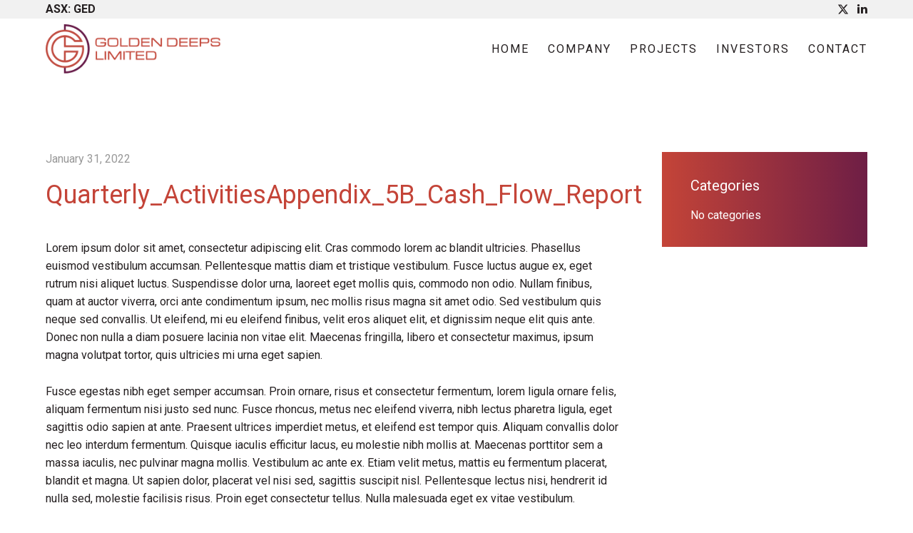

--- FILE ---
content_type: text/html; charset=UTF-8
request_url: https://www.goldendeeps.com/investors/quarterly-activities-appendix-5b-cash-flow-report-2/attachment/quarterly_activitiesappendix_5b_cash_flow_report-2/
body_size: 64329
content:


<!doctype html>
<!--[if lt IE 7]> <html class="no-js ie6 oldie" lang="en"> <![endif]-->
<!--[if IE 7]>    <html class="no-js ie7 oldie" lang="en"> <![endif]-->
<!--[if IE 8]>    <html class="no-js ie8 oldie" lang="en"> <![endif]-->
<!--[if IE 9]>    <html class="no-js ie9" lang="en"> <![endif]-->
<!--[if gt IE 9]><!--> <html class="no-js" lang="en"> <!--<![endif]-->

	<head>

		<meta charset="UTF-8">
		<meta http-equiv="X-UA-Compatible" content="IE=edge,chrome=1">
		<meta name="viewport" content="width=device-width, initial-scale=1">

		
<link rel="apple-touch-icon" sizes="57x57" href="https://www.goldendeeps.com/wp-content/themes/goldendeeps/assets/favicon/apple-icon-57x57.png">
<link rel="apple-touch-icon" sizes="60x60" href="https://www.goldendeeps.com/wp-content/themes/goldendeeps/assets/favicon/apple-icon-60x60.png">
<link rel="apple-touch-icon" sizes="72x72" href="https://www.goldendeeps.com/wp-content/themes/goldendeeps/assets/favicon/apple-icon-72x72.png">
<link rel="apple-touch-icon" sizes="76x76" href="https://www.goldendeeps.com/wp-content/themes/goldendeeps/assets/favicon/apple-icon-76x76.png">
<link rel="apple-touch-icon" sizes="114x114" href="https://www.goldendeeps.com/wp-content/themes/goldendeeps/assets/favicon/apple-icon-114x114.png">
<link rel="apple-touch-icon" sizes="120x120" href="https://www.goldendeeps.com/wp-content/themes/goldendeeps/assets/favicon/apple-icon-120x120.png">
<link rel="apple-touch-icon" sizes="144x144" href="https://www.goldendeeps.com/wp-content/themes/goldendeeps/assets/favicon/apple-icon-144x144.png">
<link rel="apple-touch-icon" sizes="152x152" href="https://www.goldendeeps.com/wp-content/themes/goldendeeps/assets/favicon/apple-icon-152x152.png">
<link rel="apple-touch-icon" sizes="180x180" href="https://www.goldendeeps.com/wp-content/themes/goldendeeps/assets/favicon/apple-icon-180x180.png">
<link rel="icon" type="image/png" sizes="192x192"  href="https://www.goldendeeps.com/wp-content/themes/goldendeeps/assets/favicon/android-icon-192x192.png">
<link rel="icon" type="image/png" sizes="32x32" href="https://www.goldendeeps.com/wp-content/themes/goldendeeps/assets/favicon/favicon-32x32.png">
<link rel="icon" type="image/png" sizes="96x96" href="https://www.goldendeeps.com/wp-content/themes/goldendeeps/assets/favicon/favicon-96x96.png">
<link rel="icon" type="image/png" sizes="16x16" href="https://www.goldendeeps.com/wp-content/themes/goldendeeps/assets/favicon/favicon-16x16.png">
<link rel="manifest" href="https://www.goldendeeps.com/wp-content/themes/goldendeeps/assets/favicon/manifest.json">
<meta name="msapplication-TileColor" content="#ffffff">
<meta name="msapplication-TileImage" content="https://www.goldendeeps.com/wp-content/themes/goldendeeps/assets/favicon/ms-icon-144x144.png">
<meta name="theme-color" content="#ffffff">

		<title>Quarterly_ActivitiesAppendix_5B_Cash_Flow_Report | Golden Deeps Limited</title>

		<!-- All in One SEO 4.1.4.5 -->
		<meta name="robots" content="max-image-preview:large" />
		<meta property="og:locale" content="en_US" />
		<meta property="og:site_name" content="Golden Deeps Limited" />
		<meta property="og:type" content="article" />
		<meta property="og:title" content="Quarterly_ActivitiesAppendix_5B_Cash_Flow_Report | Golden Deeps Limited" />
		<meta property="og:image" content="https://www.goldendeeps.com/wp-content/uploads/2019/12/quick-03.jpg" />
		<meta property="og:image:secure_url" content="https://www.goldendeeps.com/wp-content/uploads/2019/12/quick-03.jpg" />
		<meta property="og:image:width" content="636" />
		<meta property="og:image:height" content="400" />
		<meta property="article:published_time" content="2022-01-31T09:00:09+00:00" />
		<meta property="article:modified_time" content="2022-01-31T09:00:09+00:00" />
		<meta name="twitter:card" content="summary" />
		<meta name="twitter:site" content="@GoldenDeepsLtd" />
		<meta name="twitter:domain" content="www.goldendeeps.com" />
		<meta name="twitter:title" content="Quarterly_ActivitiesAppendix_5B_Cash_Flow_Report | Golden Deeps Limited" />
		<meta name="twitter:image" content="https://www.goldendeeps.com/wp-content/uploads/2019/12/quick-03.jpg" />
		<script type="application/ld+json" class="aioseo-schema">
			{"@context":"https:\/\/schema.org","@graph":[{"@type":"WebSite","@id":"https:\/\/www.goldendeeps.com\/#website","url":"https:\/\/www.goldendeeps.com\/","name":"Golden Deeps Limited","inLanguage":"en-AU","publisher":{"@id":"https:\/\/www.goldendeeps.com\/#organization"}},{"@type":"Organization","@id":"https:\/\/www.goldendeeps.com\/#organization","name":"Golden Deeps Limited","url":"https:\/\/www.goldendeeps.com\/","sameAs":["https:\/\/twitter.com\/GoldenDeepsLtd","https:\/\/www.linkedin.com\/company\/golden-deeps-ltd"]},{"@type":"BreadcrumbList","@id":"https:\/\/www.goldendeeps.com\/investors\/quarterly-activities-appendix-5b-cash-flow-report-2\/attachment\/quarterly_activitiesappendix_5b_cash_flow_report-2\/#breadcrumblist","itemListElement":[{"@type":"ListItem","@id":"https:\/\/www.goldendeeps.com\/#listItem","position":1,"item":{"@type":"WebPage","@id":"https:\/\/www.goldendeeps.com\/","name":"Home","description":"Golden Deeps (ASX:GED) Golden Deeps is focused on critical metals discovery, building resources and advancing projects to development to supply the world\u2019s rapidly growing high-technology and renewable energy markets. Golden Deeps is an explorer-developer currently focussed on its highly-prospective tenements in the world-class Otavi Mountain Land Metallogenic Belt of Namibia. The company also has large... Read more","url":"https:\/\/www.goldendeeps.com\/"},"nextItem":"https:\/\/www.goldendeeps.com\/investors\/quarterly-activities-appendix-5b-cash-flow-report-2\/attachment\/quarterly_activitiesappendix_5b_cash_flow_report-2\/#listItem"},{"@type":"ListItem","@id":"https:\/\/www.goldendeeps.com\/investors\/quarterly-activities-appendix-5b-cash-flow-report-2\/attachment\/quarterly_activitiesappendix_5b_cash_flow_report-2\/#listItem","position":2,"item":{"@type":"WebPage","@id":"https:\/\/www.goldendeeps.com\/investors\/quarterly-activities-appendix-5b-cash-flow-report-2\/attachment\/quarterly_activitiesappendix_5b_cash_flow_report-2\/","name":"Quarterly_ActivitiesAppendix_5B_Cash_Flow_Report","url":"https:\/\/www.goldendeeps.com\/investors\/quarterly-activities-appendix-5b-cash-flow-report-2\/attachment\/quarterly_activitiesappendix_5b_cash_flow_report-2\/"},"previousItem":"https:\/\/www.goldendeeps.com\/#listItem"}]},{"@type":"ItemPage","@id":"https:\/\/www.goldendeeps.com\/investors\/quarterly-activities-appendix-5b-cash-flow-report-2\/attachment\/quarterly_activitiesappendix_5b_cash_flow_report-2\/#itempage","url":"https:\/\/www.goldendeeps.com\/investors\/quarterly-activities-appendix-5b-cash-flow-report-2\/attachment\/quarterly_activitiesappendix_5b_cash_flow_report-2\/","name":"Quarterly_ActivitiesAppendix_5B_Cash_Flow_Report | Golden Deeps Limited","inLanguage":"en-AU","isPartOf":{"@id":"https:\/\/www.goldendeeps.com\/#website"},"breadcrumb":{"@id":"https:\/\/www.goldendeeps.com\/investors\/quarterly-activities-appendix-5b-cash-flow-report-2\/attachment\/quarterly_activitiesappendix_5b_cash_flow_report-2\/#breadcrumblist"},"author":"https:\/\/www.goldendeeps.com\/author\/#author","creator":"https:\/\/www.goldendeeps.com\/author\/#author","datePublished":"2022-01-31T09:00:09+08:00","dateModified":"2022-01-31T09:00:09+08:00"}]}
		</script>
		<script type="text/javascript" >
			window.ga=window.ga||function(){(ga.q=ga.q||[]).push(arguments)};ga.l=+new Date;
			ga('create', "UA-142982773-45", { 'cookieDomain': 'goldendeeps.com' } );
			ga('send', 'pageview');
		</script>
		<script async src="https://www.google-analytics.com/analytics.js"></script>
		<!-- All in One SEO -->

<link rel='dns-prefetch' href='//cdnjs.cloudflare.com' />
<link rel='dns-prefetch' href='//fonts.googleapis.com' />
<link rel='dns-prefetch' href='//s.w.org' />
<link rel="alternate" type="application/rss+xml" title="Golden Deeps Limited &raquo; Quarterly_ActivitiesAppendix_5B_Cash_Flow_Report Comments Feed" href="https://www.goldendeeps.com/investors/quarterly-activities-appendix-5b-cash-flow-report-2/attachment/quarterly_activitiesappendix_5b_cash_flow_report-2/feed/" />
		<script type="text/javascript">
			window._wpemojiSettings = {"baseUrl":"https:\/\/s.w.org\/images\/core\/emoji\/13.1.0\/72x72\/","ext":".png","svgUrl":"https:\/\/s.w.org\/images\/core\/emoji\/13.1.0\/svg\/","svgExt":".svg","source":{"concatemoji":"https:\/\/www.goldendeeps.com\/wp-includes\/js\/wp-emoji-release.min.js?ver=5.8.12"}};
			!function(e,a,t){var n,r,o,i=a.createElement("canvas"),p=i.getContext&&i.getContext("2d");function s(e,t){var a=String.fromCharCode;p.clearRect(0,0,i.width,i.height),p.fillText(a.apply(this,e),0,0);e=i.toDataURL();return p.clearRect(0,0,i.width,i.height),p.fillText(a.apply(this,t),0,0),e===i.toDataURL()}function c(e){var t=a.createElement("script");t.src=e,t.defer=t.type="text/javascript",a.getElementsByTagName("head")[0].appendChild(t)}for(o=Array("flag","emoji"),t.supports={everything:!0,everythingExceptFlag:!0},r=0;r<o.length;r++)t.supports[o[r]]=function(e){if(!p||!p.fillText)return!1;switch(p.textBaseline="top",p.font="600 32px Arial",e){case"flag":return s([127987,65039,8205,9895,65039],[127987,65039,8203,9895,65039])?!1:!s([55356,56826,55356,56819],[55356,56826,8203,55356,56819])&&!s([55356,57332,56128,56423,56128,56418,56128,56421,56128,56430,56128,56423,56128,56447],[55356,57332,8203,56128,56423,8203,56128,56418,8203,56128,56421,8203,56128,56430,8203,56128,56423,8203,56128,56447]);case"emoji":return!s([10084,65039,8205,55357,56613],[10084,65039,8203,55357,56613])}return!1}(o[r]),t.supports.everything=t.supports.everything&&t.supports[o[r]],"flag"!==o[r]&&(t.supports.everythingExceptFlag=t.supports.everythingExceptFlag&&t.supports[o[r]]);t.supports.everythingExceptFlag=t.supports.everythingExceptFlag&&!t.supports.flag,t.DOMReady=!1,t.readyCallback=function(){t.DOMReady=!0},t.supports.everything||(n=function(){t.readyCallback()},a.addEventListener?(a.addEventListener("DOMContentLoaded",n,!1),e.addEventListener("load",n,!1)):(e.attachEvent("onload",n),a.attachEvent("onreadystatechange",function(){"complete"===a.readyState&&t.readyCallback()})),(n=t.source||{}).concatemoji?c(n.concatemoji):n.wpemoji&&n.twemoji&&(c(n.twemoji),c(n.wpemoji)))}(window,document,window._wpemojiSettings);
		</script>
		<style type="text/css">
img.wp-smiley,
img.emoji {
	display: inline !important;
	border: none !important;
	box-shadow: none !important;
	height: 1em !important;
	width: 1em !important;
	margin: 0 .07em !important;
	vertical-align: -0.1em !important;
	background: none !important;
	padding: 0 !important;
}
</style>
	<link rel='stylesheet' id='litespeed-cache-dummy-css'  href='https://www.goldendeeps.com/wp-content/plugins/litespeed-cache/assets/css/litespeed-dummy.css?ver=5.8.12' type='text/css' media='all' />
<link rel='stylesheet' id='wp-block-library-css'  href='https://www.goldendeeps.com/wp-includes/css/dist/block-library/style.min.css?ver=5.8.12' type='text/css' media='all' />
<link rel='stylesheet' id='ctf_styles-css'  href='https://www.goldendeeps.com/wp-content/plugins/custom-twitter-feeds/css/ctf-styles.min.css?ver=2.2.2' type='text/css' media='all' />
<link rel='stylesheet' id='rpjc-theme-css'  href='https://www.goldendeeps.com/wp-content/themes/goldendeeps/style.css?ver=17' type='text/css' media='all' />
<link rel='stylesheet' id='rpjc-theme-custom-css'  href='https://www.goldendeeps.com/wp-content/themes/goldendeeps/assets/css/custom.css?ver=17' type='text/css' media='all' />
<link rel='stylesheet' id='theme-fonts-css'  href='//fonts.googleapis.com/css?family=Roboto%3A300%2C300i%2C400%2C400i%2C700%2C700i%7CZilla+Slab%3A300%2C300i%2C400%2C400i%2C500%2C500i%2C700%2C700i&#038;display=swap&#038;ver=5.8.12' type='text/css' media='all' />
<link rel='stylesheet' id='font-awesome-css'  href='//cdnjs.cloudflare.com/ajax/libs/font-awesome/4.7.0/css/font-awesome.min.css?ver=5.8.12' type='text/css' media='all' />
<link rel='stylesheet' id='slick-carousel-css'  href='//cdnjs.cloudflare.com/ajax/libs/slick-carousel/1.9.0/slick.min.css?ver=1.9.0' type='text/css' media='all' />
<script type='text/javascript' src='//cdnjs.cloudflare.com/ajax/libs/modernizr/2.8.3/modernizr.min.js?ver=2.8.3' id='modernizr-js'></script>
<script type='text/javascript' src='//cdnjs.cloudflare.com/ajax/libs/jquery/2.2.4/jquery.min.js?ver=2.2.4' id='jquery-js'></script>
<link rel="https://api.w.org/" href="https://www.goldendeeps.com/wp-json/" /><link rel="alternate" type="application/json" href="https://www.goldendeeps.com/wp-json/wp/v2/media/1141" /><link rel='shortlink' href='https://www.goldendeeps.com/?p=1141' />
<link rel="alternate" type="application/json+oembed" href="https://www.goldendeeps.com/wp-json/oembed/1.0/embed?url=https%3A%2F%2Fwww.goldendeeps.com%2Finvestors%2Fquarterly-activities-appendix-5b-cash-flow-report-2%2Fattachment%2Fquarterly_activitiesappendix_5b_cash_flow_report-2%2F" />
<link rel="alternate" type="text/xml+oembed" href="https://www.goldendeeps.com/wp-json/oembed/1.0/embed?url=https%3A%2F%2Fwww.goldendeeps.com%2Finvestors%2Fquarterly-activities-appendix-5b-cash-flow-report-2%2Fattachment%2Fquarterly_activitiesappendix_5b_cash_flow_report-2%2F&#038;format=xml" />

		<!--[if lt IE 9]>
			<script type="text/javascript" src="//cdnjs.cloudflare.com/ajax/libs/html5shiv/3.7.2/html5shiv.min.js"></script>
			<script type="text/javascript" src="//cdnjs.cloudflare.com/ajax/libs/selectivizr/1.0.2/selectivizr-min.js"></script>
			<script type="text/javascript" src="//cdnjs.cloudflare.com/ajax/libs/respond.js/1.4.2/respond.js"></script>
		<![endif]-->
		<script type="text/javascript">
		    $(document).ready(function() {
    		    $('i.fa-twitter').each(function() {
                	var xIcon = $('<span><svg xmlns="http://www.w3.org/2000/svg" viewBox="0 0 512 512"><!--!Font Awesome Free 6.5.2 by @fontawesome - https://fontawesome.com License - https://fontawesome.com/license/free Copyright 2024 Fonticons, Inc.--><path fill="currentColor" d="M389.2 48h70.6L305.6 224.2 487 464H345L233.7 318.6 106.5 464H35.8L200.7 275.5 26.8 48H172.4L272.9 180.9 389.2 48zM364.4 421.8h39.1L151.1 88h-42L364.4 421.8z"/></svg></span>');
                	xIcon.css('display', 'inline-block');
                	xIcon.css('position', 'relative');
                	xIcon.css('top', '0.18em');
                	xIcon.css('width', $(this).css('line-height'));
                	xIcon.css('height', $(this).css('line-height'));
                	$(this).replaceWith(xIcon)
                });
                $('svg.fa-twitter').empty().append('<svg xmlns="http://www.w3.org/2000/svg" viewBox="0 0 512 512"><!--!Font Awesome Free 6.5.2 by @fontawesome - https://fontawesome.com License - https://fontawesome.com/license/free Copyright 2024 Fonticons, Inc.--><path fill="currentColor" d="M389.2 48h70.6L305.6 224.2 487 464H345L233.7 318.6 106.5 464H35.8L200.7 275.5 26.8 48H172.4L272.9 180.9 389.2 48zM364.4 421.8h39.1L151.1 88h-42L364.4 421.8z"/></svg>');
                
                $('div.page-embed-1641 i.fa').click(function() { window.location = $(this).parent().find('a').attr('href'); });
		    });
		</script>

	</head>

	<body data-rsssl=1 class="attachment attachment-template-default single single-attachment postid-1141 attachmentid-1141 attachment-pdf">
	    
		<div id="wrapper" class="wrapper-header-a">

			
<header id="header-a" class="header">
    
    <div class="top-header">
        <div>ASX: GED</div>
        <div>
		    <a href="https://twitter.com/GoldenDeepsLtd" target="_blank" style="margin-right: 0.5em"><i class="fa fa-twitter"></i></a>
		    <a href="https://www.linkedin.com/company/golden-deeps-ltd" target="_blank"><i class="fa fa-linkedin"></i></a>		
        </div>
    </div>
    <div class="top-header-bg"></div>

	<div class="container">
	    
		<div class="inner">

			<div class="logo">

				<a href="https://www.goldendeeps.com">
					<img src="https://www.goldendeeps.com/wp-content/themes/goldendeeps/assets/img/logo@2x.png?v=17" width="350" alt="Golden Deeps Limited" class="default">
					<img src="https://www.goldendeeps.com/wp-content/themes/goldendeeps/assets/img/logo_white@2x.png?v=17" width="350" alt="Golden Deeps Limited" class="white">
				</a>

			</div>

			<div class="header-r">

				
			</div>

		</div>

		<nav>

			<ul id="main-menu" class="menu"><li id="menu-item-1454" class="menu-item menu-item-type-post_type menu-item-object-page menu-item-home menu-item-1454"><a href="https://www.goldendeeps.com/">Home</a></li>
<li id="menu-item-72" class="menu-item menu-item-type-custom menu-item-object-custom menu-item-has-children menu-item-72"><a href="#">Company</a>
<ul class="sub-menu">
	<li id="menu-item-73" class="menu-item menu-item-type-post_type menu-item-object-page menu-item-73"><a href="https://www.goldendeeps.com/corporate/about-us/">About Us</a></li>
	<li id="menu-item-74" class="menu-item menu-item-type-post_type menu-item-object-page menu-item-74"><a href="https://www.goldendeeps.com/corporate/board-management/">Board &#038; Management</a></li>
	<li id="menu-item-76" class="menu-item menu-item-type-post_type menu-item-object-page menu-item-76"><a href="https://www.goldendeeps.com/corporate/corporate-governance/">Corporate Governance</a></li>
	<li id="menu-item-75" class="menu-item menu-item-type-post_type menu-item-object-page menu-item-75"><a href="https://www.goldendeeps.com/corporate/corporate-directory/">Corporate Directory</a></li>
</ul>
</li>
<li id="menu-item-85" class="menu-item menu-item-type-custom menu-item-object-custom menu-item-has-children menu-item-85"><a href="#">Projects</a>
<ul class="sub-menu">
	<li id="menu-item-1719" class="menu-item menu-item-type-post_type menu-item-object-page menu-item-has-children menu-item-1719"><a href="https://www.goldendeeps.com/projects/otavi-mountain-land-namibia/">Otavi Mountain Land, Namibia</a>
	<ul class="sub-menu">
		<li id="menu-item-2010" class="menu-item menu-item-type-custom menu-item-object-custom menu-item-has-children menu-item-2010"><a href="https://www.goldendeeps.com/projects/otavi-mountain-land-namibia/#oml-north">Otavi North Projects</a>
		<ul class="sub-menu">
			<li id="menu-item-1720" class="menu-item menu-item-type-custom menu-item-object-custom menu-item-1720"><a href="/projects/otavi-mountain-land-namibia/#abenab">Abenab Project</a></li>
			<li id="menu-item-1721" class="menu-item menu-item-type-custom menu-item-object-custom menu-item-1721"><a href="/projects/otavi-mountain-land-namibia/#nosib">Nosib Project</a></li>
			<li id="menu-item-1722" class="menu-item menu-item-type-custom menu-item-object-custom menu-item-1722"><a href="/projects/otavi-mountain-land-namibia/#khusib">Khusib Springs Project</a></li>
		</ul>
</li>
		<li id="menu-item-2011" class="menu-item menu-item-type-custom menu-item-object-custom menu-item-has-children menu-item-2011"><a href="https://www.goldendeeps.com/projects/otavi-mountain-land-namibia/#otavi-central">Otavi Central Projects</a>
		<ul class="sub-menu">
			<li id="menu-item-2012" class="menu-item menu-item-type-custom menu-item-object-custom menu-item-2012"><a href="https://www.goldendeeps.com/projects/otavi-mountain-land-namibia/#border-deposit">Border Deposit</a></li>
			<li id="menu-item-2013" class="menu-item menu-item-type-custom menu-item-object-custom menu-item-2013"><a href="https://www.goldendeeps.com/projects/otavi-mountain-land-namibia/#driehoek-deposit">Driehoek Deposit</a></li>
			<li id="menu-item-2014" class="menu-item menu-item-type-custom menu-item-object-custom menu-item-2014"><a href="https://www.goldendeeps.com/projects/otavi-mountain-land-namibia/#kaskara-prospect">Kaskara Prospect</a></li>
			<li id="menu-item-2015" class="menu-item menu-item-type-custom menu-item-object-custom menu-item-2015"><a href="https://www.goldendeeps.com/projects/otavi-mountain-land-namibia/#tsumeb-type-areas">Tsumeb-type Target Areas</a></li>
		</ul>
</li>
	</ul>
</li>
	<li id="menu-item-1732" class="menu-item menu-item-type-post_type menu-item-object-page menu-item-has-children menu-item-1732"><a href="https://www.goldendeeps.com/projects/lachlan-fold-belt-nsw/">Lachlan Fold Belt, NSW</a>
	<ul class="sub-menu">
		<li id="menu-item-1733" class="menu-item menu-item-type-custom menu-item-object-custom menu-item-1733"><a href="/projects/lachlan-fold-belt-nsw/#havilah">Havilah Copper-Gold</a></li>
		<li id="menu-item-1754" class="menu-item menu-item-type-custom menu-item-object-custom menu-item-1754"><a href="/projects/lachlan-fold-belt-nsw/#acros-crown">Acros and Crown JV</a></li>
		<li id="menu-item-1734" class="menu-item menu-item-type-custom menu-item-object-custom menu-item-1734"><a href="/projects/lachlan-fold-belt-nsw/#tuckers-hill">Tuckers Hill Gold</a></li>
	</ul>
</li>
	<li id="menu-item-84" class="menu-item menu-item-type-post_type menu-item-object-page menu-item-has-children menu-item-84"><a href="https://www.goldendeeps.com/projects/other-projects/">Other Projects</a>
	<ul class="sub-menu">
		<li id="menu-item-2025" class="menu-item menu-item-type-custom menu-item-object-custom menu-item-2025"><a href="https://www.goldendeeps.com/projects/other-projects/#professor-project">Professor Project</a></li>
		<li id="menu-item-2026" class="menu-item menu-item-type-custom menu-item-object-custom menu-item-2026"><a href="https://www.goldendeeps.com/projects/other-projects/#waldman-project">Waldman Project</a></li>
	</ul>
</li>
</ul>
</li>
<li id="menu-item-1774" class="menu-item menu-item-type-custom menu-item-object-custom menu-item-has-children menu-item-1774"><a href="/investor-centre/">Investors</a>
<ul class="sub-menu">
	<li id="menu-item-1593" class="menu-item menu-item-type-post_type menu-item-object-page menu-item-1593"><a href="https://www.goldendeeps.com/investor-centre/">Investor Centre</a></li>
	<li id="menu-item-1604" class="menu-item menu-item-type-post_type menu-item-object-page menu-item-1604"><a href="https://www.goldendeeps.com/investor-centre/asx-announcements/">ASX Announcements</a></li>
	<li id="menu-item-1605" class="menu-item menu-item-type-post_type menu-item-object-page menu-item-1605"><a href="https://www.goldendeeps.com/investor-centre/annual-reports/">Annual Reports</a></li>
	<li id="menu-item-1606" class="menu-item menu-item-type-post_type menu-item-object-page menu-item-1606"><a href="https://www.goldendeeps.com/investor-centre/quarterly-reports/">Quarterly Reports</a></li>
	<li id="menu-item-1523" class="menu-item menu-item-type-post_type menu-item-object-page menu-item-1523"><a href="https://www.goldendeeps.com/investor-centre/presentations/">Presentations</a></li>
	<li id="menu-item-1105" class="menu-item menu-item-type-post_type menu-item-object-page menu-item-1105"><a href="https://www.goldendeeps.com/investor-centre/media/">Media</a></li>
</ul>
</li>
<li id="menu-item-22" class="menu-item menu-item-type-post_type menu-item-object-page menu-item-22"><a href="https://www.goldendeeps.com/contact/">Contact</a></li>
</ul>
		</nav>

	</div>

</header>

	

<div class="main">

	<div class="container">

		<div class="content post-detail-a">

			<article class="post-1141 attachment type-attachment status-inherit hentry" id="post-1141" itemscope="" itemtype="http://schema.org/BlogPosting">

				
				<header class="post-header">

					<div class="meta">

						<time datetime="2022-01-31T17:00:09+08:00" class="post-date updated" itemprop="datePublished">January 31, 2022</time>

						<div class="category">

							
						</div>

					</div>

					<h1 class="entry-title" itemprop="name headline">Quarterly_ActivitiesAppendix_5B_Cash_Flow_Report</h1>

				</header>

				
				
					<p>Lorem ipsum dolor sit amet, consectetur adipiscing elit. Cras commodo lorem ac blandit ultricies. Phasellus euismod vestibulum accumsan. Pellentesque mattis diam et tristique vestibulum. Fusce luctus augue ex, eget rutrum nisi aliquet luctus. Suspendisse dolor urna, laoreet eget mollis quis, commodo non odio. Nullam finibus, quam at auctor viverra, orci ante condimentum ipsum, nec mollis risus magna sit amet odio. Sed vestibulum quis neque sed convallis. Ut eleifend, mi eu eleifend finibus, velit eros aliquet elit, et dignissim neque elit quis ante. Donec non nulla a diam posuere lacinia non vitae elit. Maecenas fringilla, libero et consectetur maximus, ipsum magna volutpat tortor, quis ultricies mi urna eget sapien.</p>
<p>Fusce egestas nibh eget semper accumsan. Proin ornare, risus et consectetur fermentum, lorem ligula ornare felis, aliquam fermentum nisi justo sed nunc. Fusce rhoncus, metus nec eleifend viverra, nibh lectus pharetra ligula, eget sagittis odio sapien at ante. Praesent ultrices imperdiet metus, et eleifend est tempor quis. Aliquam convallis dolor nec leo interdum fermentum. Quisque iaculis efficitur lacus, eu molestie nibh mollis at. Maecenas porttitor sem a massa iaculis, nec pulvinar magna mollis. Vestibulum ac ante ex. Etiam velit metus, mattis eu fermentum placerat, blandit et magna. Ut sapien dolor, placerat vel nisi sed, sagittis suscipit nisl. Pellentesque lectus nisi, hendrerit id nulla sed, molestie facilisis risus. Proin eget consectetur tellus. Nulla malesuada eget ex vitae vestibulum.</p>
<p>Morbi et sem at lectus dapibus aliquet. Donec semper et eros fermentum elementum. Cras at lacus vel mauris ullamcorper eleifend in sit amet lorem. Praesent rhoncus diam nec nibh consequat dapibus. Curabitur vitae risus enim. Mauris erat odio, volutpat id nisl vitae, rhoncus consequat elit. Donec id mauris eget nunc varius varius. Proin congue massa mauris, eu facilisis tortor accumsan in. Orci varius natoque penatibus et magnis dis parturient montes, nascetur ridiculus mus.</p>
<p>Etiam finibus blandit enim, eget hendrerit lorem viverra vel. Donec feugiat massa et justo bibendum, id molestie metus egestas. Donec ut lacus at tellus finibus accumsan. Sed ut volutpat neque. In hac habitasse platea dictumst. Nunc sed egestas justo, sit amet commodo justo. Sed ipsum mauris, volutpat sed cursus eu, finibus et felis. Sed nunc ipsum, rhoncus nec blandit eget, vehicula nec ligula.</p>

				
				
				

<div class="post-share">

	<ul>
		<li><a href="mailto:?subject=Quarterly_ActivitiesAppendix_5B_Cash_Flow_Report&body=https://www.goldendeeps.com/investors/quarterly-activities-appendix-5b-cash-flow-report-2/attachment/quarterly_activitiesappendix_5b_cash_flow_report-2/" target="_blank"><i class="fa fa-envelope-o"></i> Send</a></li>
		<li><a href="http://www.facebook.com/sharer/sharer.php?u=https://www.goldendeeps.com/investors/quarterly-activities-appendix-5b-cash-flow-report-2/attachment/quarterly_activitiesappendix_5b_cash_flow_report-2/" target="_blank"><i class="fa fa-facebook"></i> Share</a></li>
		<li><a href="http://twitter.com/share?text=Quarterly_ActivitiesAppendix_5B_Cash_Flow_Report&url=https://www.goldendeeps.com/investors/quarterly-activities-appendix-5b-cash-flow-report-2/attachment/quarterly_activitiesappendix_5b_cash_flow_report-2/" target="_blank"><i class="fa fa-twitter"></i> Share</a></li>
	</ul>

</div>

			</article>

			

			
				<div class="backtoblog">

					<a href="https://www.goldendeeps.com/news/" class="btn">Back to News</a>

				</div>

			
		</div>

		
<div id="sidebar-blog" class="sidebar sidebar-a">

	<aside id="categories-2" class="widget widget_categories"><h3 class="widget-title">Categories</h3>
			<ul>
				<li class="cat-item-none">No categories</li>			</ul>

			</aside>
</div>

	</div>

</div>

	


			
			

	<div class="subscribe subscribe-a">

		<div class="container">

			<div class="inner">

				<div class="text">Subscribe to our email newsletter to receive the latest news and updates</div>

				<div class="form">

					
                <div class='gf_browser_chrome gform_wrapper' id='gform_wrapper_2' ><div id='gf_2' class='gform_anchor' tabindex='-1'></div><form method='post' enctype='multipart/form-data' target='gform_ajax_frame_2' id='gform_2'  action='/investors/quarterly-activities-appendix-5b-cash-flow-report-2/attachment/quarterly_activitiesappendix_5b_cash_flow_report-2/#gf_2'>
                        <div class='gform_body'><ul id='gform_fields_2' class='gform_fields top_label form_sublabel_below description_below'><li id='field_2_1'  class='gfield gf-hidden-label gfield_contains_required field_sublabel_below field_description_below gfield_visibility_visible' ><label class='gfield_label' for='input_2_1' >Full Name<span class='gfield_required'>*</span></label><div class='ginput_container ginput_container_text'><input name='input_1' id='input_2_1' type='text' value='' class='large'   tabindex='500' placeholder='Full Name' aria-required="true" aria-invalid="false" /></div></li><li id='field_2_2'  class='gfield gf-hidden-label gfield_contains_required field_sublabel_below field_description_below gfield_visibility_visible' ><label class='gfield_label' for='input_2_2' >Email<span class='gfield_required'>*</span></label><div class='ginput_container ginput_container_email'>
                            <input name='input_2' id='input_2_2' type='text' value='' class='large' tabindex='501'  placeholder='Email' aria-required="true" aria-invalid="false" />
                        </div></li><li id='field_2_3'  class='gfield gform_validation_container field_sublabel_below field_description_below gfield_visibility_visible' ><label class='gfield_label' for='input_2_3' >Email</label><div class='ginput_container'><input name='input_3' id='input_2_3' type='text' value='' /></div><div class='gfield_description' id='gfield_description_2_3'>This field is for validation purposes and should be left unchanged.</div></li>
                            </ul></div>
        <div class='gform_footer top_label'> <input type='submit' id='gform_submit_button_2' class='gform_button button' value='Subscribe' tabindex='502' onclick='if(window["gf_submitting_2"]){return false;}  window["gf_submitting_2"]=true;  ' onkeypress='if( event.keyCode == 13 ){ if(window["gf_submitting_2"]){return false;} window["gf_submitting_2"]=true;  jQuery("#gform_2").trigger("submit",[true]); }' /> <input type='hidden' name='gform_ajax' value='form_id=2&amp;title=&amp;description=&amp;tabindex=500' />
            <input type='hidden' class='gform_hidden' name='is_submit_2' value='1' />
            <input type='hidden' class='gform_hidden' name='gform_submit' value='2' />
            
            <input type='hidden' class='gform_hidden' name='gform_unique_id' value='' />
            <input type='hidden' class='gform_hidden' name='state_2' value='WyJbXSIsIjU1MjFlNzc3ZDA4MTA1ODM0OWQyYjM1NjdhMTExMGUyIl0=' />
            <input type='hidden' class='gform_hidden' name='gform_target_page_number_2' id='gform_target_page_number_2' value='0' />
            <input type='hidden' class='gform_hidden' name='gform_source_page_number_2' id='gform_source_page_number_2' value='1' />
            <input type='hidden' name='gform_field_values' value='' />
            
        </div>
                        </form>
                        </div>
                <iframe style='display:none;width:0px;height:0px;' src='about:blank' name='gform_ajax_frame_2' id='gform_ajax_frame_2' title='This iframe contains the logic required to handle Ajax powered Gravity Forms.'></iframe>
                <script type='text/javascript'>jQuery(document).ready(function($){gformInitSpinner( 2, 'https://www.goldendeeps.com/wp-content/plugins/gravityforms/images/spinner.gif' );jQuery('#gform_ajax_frame_2').on('load',function(){var contents = jQuery(this).contents().find('*').html();var is_postback = contents.indexOf('GF_AJAX_POSTBACK') >= 0;if(!is_postback){return;}var form_content = jQuery(this).contents().find('#gform_wrapper_2');var is_confirmation = jQuery(this).contents().find('#gform_confirmation_wrapper_2').length > 0;var is_redirect = contents.indexOf('gformRedirect(){') >= 0;var is_form = form_content.length > 0 && ! is_redirect && ! is_confirmation;var mt = parseInt(jQuery('html').css('margin-top'), 10) + parseInt(jQuery('body').css('margin-top'), 10) + 100;if(is_form){jQuery('#gform_wrapper_2').html(form_content.html());if(form_content.hasClass('gform_validation_error')){jQuery('#gform_wrapper_2').addClass('gform_validation_error');} else {jQuery('#gform_wrapper_2').removeClass('gform_validation_error');}setTimeout( function() { /* delay the scroll by 50 milliseconds to fix a bug in chrome */ jQuery(document).scrollTop(jQuery('#gform_wrapper_2').offset().top - mt); }, 50 );if(window['gformInitDatepicker']) {gformInitDatepicker();}if(window['gformInitPriceFields']) {gformInitPriceFields();}var current_page = jQuery('#gform_source_page_number_2').val();gformInitSpinner( 2, 'https://www.goldendeeps.com/wp-content/plugins/gravityforms/images/spinner.gif' );jQuery(document).trigger('gform_page_loaded', [2, current_page]);window['gf_submitting_2'] = false;}else if(!is_redirect){var confirmation_content = jQuery(this).contents().find('.GF_AJAX_POSTBACK').html();if(!confirmation_content){confirmation_content = contents;}setTimeout(function(){jQuery('#gform_wrapper_2').replaceWith(confirmation_content);jQuery(document).scrollTop(jQuery('#gf_2').offset().top - mt);jQuery(document).trigger('gform_confirmation_loaded', [2]);window['gf_submitting_2'] = false;}, 50);}else{jQuery('#gform_2').append(contents);if(window['gformRedirect']) {gformRedirect();}}jQuery(document).trigger('gform_post_render', [2, current_page]);} );} );</script><script type='text/javascript'> jQuery(document).bind('gform_post_render', function(event, formId, currentPage){if(formId == 2) {if(typeof Placeholders != 'undefined'){
                        Placeholders.enable();
                    }jQuery( document ).on( 'submit.gravityforms', '.gform_wrapper form', function( event ) {
	jQuery( '<input>' ).attr( 'type', 'hidden' )
		.attr( 'name', 'gf_zero_spam_key' )
		.attr( 'value', 'UWz9xwHaVfXVIo8NYsEFcikAHuE3UtFjBheRBdduaXYGQiySVf3rg0OuouNJIKc2' )
		.appendTo( jQuery( this ) );
} );} } );jQuery(document).bind('gform_post_conditional_logic', function(event, formId, fields, isInit){} );</script><script type='text/javascript'> jQuery(document).ready(function(){jQuery(document).trigger('gform_post_render', [2, 1]) } ); </script>
				</div>

			</div>

		</div>

	</div>


			
<footer id="footer-a" class="footer">

	<div class="container">

		<div class="cols">

			<div class="col1">

				
<!-- Custom Twitter Feeds by Smash Balloon -->
<div id="ctf" class=" ctf ctf-type-usertimeline ctf-feed-1  ctf-styles ctf-list ctf-regular-style ctf-fixed-height"   data-ctfshortcode="{&quot;feed&quot;:&quot;1&quot;}"   data-ctfdisablelinks="false" data-ctflinktextcolor="#" data-header-size="small" data-feedid="1" data-postid="1141"  data-feed="1" data-ctfintents="1"  data-ctfneeded="-43">
    
<div class="ctf-header  ctf-no-bio" >
    <a href="https://twitter.com/GoldenDeepsLtd/" target="_blank" rel="noopener noreferrer" title="@GoldenDeepsLtd" class="ctf-header-link">
        <div class="ctf-header-text">
            <p class="ctf-header-user">
                <span class="ctf-header-name">GoldenDeepsLtd</span>
                <span class="ctf-verified"></span>
                <span class="ctf-header-follow">
                    <svg class="svg-inline--fa fa-twitter fa-w-16" aria-hidden="true" aria-label="twitter logo" data-fa-processed="" data-prefix="fab" data-icon="twitter" role="img" xmlns="http://www.w3.org/2000/svg" viewBox="0 0 512 512"><path fill="currentColor" d="M459.37 151.716c.325 4.548.325 9.097.325 13.645 0 138.72-105.583 298.558-298.558 298.558-59.452 0-114.68-17.219-161.137-47.106 8.447.974 16.568 1.299 25.34 1.299 49.055 0 94.213-16.568 130.274-44.832-46.132-.975-84.792-31.188-98.112-72.772 6.498.974 12.995 1.624 19.818 1.624 9.421 0 18.843-1.3 27.614-3.573-48.081-9.747-84.143-51.98-84.143-102.985v-1.299c13.969 7.797 30.214 12.67 47.431 13.319-28.264-18.843-46.781-51.005-46.781-87.391 0-19.492 5.197-37.36 14.294-52.954 51.655 63.675 129.3 105.258 216.365 109.807-1.624-7.797-2.599-15.918-2.599-24.04 0-57.828 46.782-104.934 104.934-104.934 30.213 0 57.502 12.67 76.67 33.137 23.715-4.548 46.456-13.32 66.599-25.34-7.798 24.366-24.366 44.833-46.132 57.827 21.117-2.273 41.584-8.122 60.426-16.243-14.292 20.791-32.161 39.308-52.628 54.253z"></path></svg> Follow                </span>
            </p>

			                <p class="ctf-header-bio"  >
					Golden Deeps (ASX:GED) exploration and development in world-class copper districts of Otavi Mountain Land, Namibia and the Lachlan Ford Cu-Au Belt in NSW                </p>
			        </div>

        <div class="ctf-header-img">
            <div class="ctf-header-img-hover">
                <svg class="svg-inline--fa fa-twitter fa-w-16" aria-hidden="true" aria-label="twitter logo" data-fa-processed="" data-prefix="fab" data-icon="twitter" role="img" xmlns="http://www.w3.org/2000/svg" viewBox="0 0 512 512"><path fill="currentColor" d="M459.37 151.716c.325 4.548.325 9.097.325 13.645 0 138.72-105.583 298.558-298.558 298.558-59.452 0-114.68-17.219-161.137-47.106 8.447.974 16.568 1.299 25.34 1.299 49.055 0 94.213-16.568 130.274-44.832-46.132-.975-84.792-31.188-98.112-72.772 6.498.974 12.995 1.624 19.818 1.624 9.421 0 18.843-1.3 27.614-3.573-48.081-9.747-84.143-51.98-84.143-102.985v-1.299c13.969 7.797 30.214 12.67 47.431 13.319-28.264-18.843-46.781-51.005-46.781-87.391 0-19.492 5.197-37.36 14.294-52.954 51.655 63.675 129.3 105.258 216.365 109.807-1.624-7.797-2.599-15.918-2.599-24.04 0-57.828 46.782-104.934 104.934-104.934 30.213 0 57.502 12.67 76.67 33.137 23.715-4.548 46.456-13.32 66.599-25.34-7.798 24.366-24.366 44.833-46.132 57.827 21.117-2.273 41.584-8.122 60.426-16.243-14.292 20.791-32.161 39.308-52.628 54.253z"></path></svg>            </div>
			                <img src="https://pbs.twimg.com/profile_images/1599711049128636417/PRLefJzv_normal.jpg" alt="GoldenDeepsLtd" width="48" height="48">
			        </div>
    </a>
</div>
    <div class="ctf-tweets">
   		
<div  class="ctf-item ctf-author-goldendeepsltd ctf-new"  id="2002880807732654404" >

	
	<div class="ctf-author-box">
		<div class="ctf-author-box-link">
	        									<a href="https://twitter.com/goldendeepsltd" class="ctf-author-avatar" target="_blank" rel="noopener noreferrer" >
													<img src="https://pbs.twimg.com/profile_images/1599711049128636417/PRLefJzv_normal.jpg" alt="goldendeepsltd" width="48" height="48">
											</a>
				
									<a href="https://twitter.com/goldendeepsltd" target="_blank" rel="noopener noreferrer" class="ctf-author-name" >GoldenDeepsLtd</a>
										<a href="https://twitter.com/goldendeepsltd" class="ctf-author-screenname" target="_blank" rel="noopener noreferrer" >@goldendeepsltd</a>
					<span class="ctf-screename-sep">&middot;</span>
					        
							<div class="ctf-tweet-meta" >
					<a href="https://twitter.com/goldendeepsltd/status/2002880807732654404" class="ctf-tweet-date" target="_blank" rel="noopener noreferrer" >21 Dec</a>
				</div>
					</div>
	    			<div class="ctf-corner-logo" >
				<svg class="svg-inline--fa fa-twitter fa-w-16" aria-hidden="true" aria-label="twitter logo" data-fa-processed="" data-prefix="fab" data-icon="twitter" role="img" xmlns="http://www.w3.org/2000/svg" viewBox="0 0 512 512"><path fill="currentColor" d="M459.37 151.716c.325 4.548.325 9.097.325 13.645 0 138.72-105.583 298.558-298.558 298.558-59.452 0-114.68-17.219-161.137-47.106 8.447.974 16.568 1.299 25.34 1.299 49.055 0 94.213-16.568 130.274-44.832-46.132-.975-84.792-31.188-98.112-72.772 6.498.974 12.995 1.624 19.818 1.624 9.421 0 18.843-1.3 27.614-3.573-48.081-9.747-84.143-51.98-84.143-102.985v-1.299c13.969 7.797 30.214 12.67 47.431 13.319-28.264-18.843-46.781-51.005-46.781-87.391 0-19.492 5.197-37.36 14.294-52.954 51.655 63.675 129.3 105.258 216.365 109.807-1.624-7.797-2.599-15.918-2.599-24.04 0-57.828 46.782-104.934 104.934-104.934 30.213 0 57.502 12.67 76.67 33.137 23.715-4.548 46.456-13.32 66.599-25.34-7.798 24.366-24.366 44.833-46.132 57.827 21.117-2.273 41.584-8.122 60.426-16.243-14.292 20.791-32.161 39.308-52.628 54.253z"></path></svg>			</div>
		
	</div>
	<div class="ctf-tweet-content">
		                <p class="ctf-tweet-text">
                    #ASXNews<br />
Drilling of high-grade (#Cu, #Ag, #Zn, #Pb, #Ge bearing) Gossan outcrops commences at $GEDs Graceland Critical Metals Discovery, Namibia.<br />
Highly-mineralised core already produced from 1st test hole drilled by a new light-weight man-portable rig.<br />
https://bit.ly/4s6dmvM                     </p><a href="https://twitter.com/GoldenDeepsLtd/status/2002880807732654404" target="_blank" rel="noopener noreferrer" class="ctf-tweet-text-media-wrap"><svg aria-hidden="true" aria-label="images in tweet" focusable="false" data-prefix="far" data-icon="image" role="img" xmlns="http://www.w3.org/2000/svg" viewBox="0 0 512 512" class="svg-inline--fa fa-image fa-w-16 fa-9x ctf-tweet-text-media"><path fill="currentColor" d="M464 64H48C21.49 64 0 85.49 0 112v288c0 26.51 21.49 48 48 48h416c26.51 0 48-21.49 48-48V112c0-26.51-21.49-48-48-48zm-6 336H54a6 6 0 0 1-6-6V118a6 6 0 0 1 6-6h404a6 6 0 0 1 6 6v276a6 6 0 0 1-6 6zM128 152c-22.091 0-40 17.909-40 40s17.909 40 40 40 40-17.909 40-40-17.909-40-40-40zM96 352h320v-80l-87.515-87.515c-4.686-4.686-12.284-4.686-16.971 0L192 304l-39.515-39.515c-4.686-4.686-12.284-4.686-16.971 0L96 304v48z" class=""></path></svg></a>                </p>
                        	</div>

		
	<div class="ctf-tweet-actions" >
		
		<a href="https://twitter.com/intent/tweet?in_reply_to=2002880807732654404&#038;related=goldendeepsltd" class="ctf-reply" target="_blank" rel="noopener noreferrer">
			<svg class="svg-inline--fa fa-w-16" viewBox="0 0 24 24" aria-label="reply" role="img" xmlns="http://www.w3.org/2000/svg"><g><path fill="currentColor" d="M14.046 2.242l-4.148-.01h-.002c-4.374 0-7.8 3.427-7.8 7.802 0 4.098 3.186 7.206 7.465 7.37v3.828c0 .108.044.286.12.403.142.225.384.347.632.347.138 0 .277-.038.402-.118.264-.168 6.473-4.14 8.088-5.506 1.902-1.61 3.04-3.97 3.043-6.312v-.017c-.006-4.367-3.43-7.787-7.8-7.788zm3.787 12.972c-1.134.96-4.862 3.405-6.772 4.643V16.67c0-.414-.335-.75-.75-.75h-.396c-3.66 0-6.318-2.476-6.318-5.886 0-3.534 2.768-6.302 6.3-6.302l4.147.01h.002c3.532 0 6.3 2.766 6.302 6.296-.003 1.91-.942 3.844-2.514 5.176z"></path></g></svg>			<span class="ctf-screenreader">Reply on Twitter 2002880807732654404</span>
		</a>

		<a href="https://twitter.com/intent/retweet?tweet_id=2002880807732654404&#038;related=goldendeepsltd" class="ctf-retweet" target="_blank" rel="noopener noreferrer"><svg class="svg-inline--fa fa-w-16" viewBox="0 0 24 24" aria-hidden="true" aria-label="retweet" role="img"><path fill="currentColor" d="M23.77 15.67c-.292-.293-.767-.293-1.06 0l-2.22 2.22V7.65c0-2.068-1.683-3.75-3.75-3.75h-5.85c-.414 0-.75.336-.75.75s.336.75.75.75h5.85c1.24 0 2.25 1.01 2.25 2.25v10.24l-2.22-2.22c-.293-.293-.768-.293-1.06 0s-.294.768 0 1.06l3.5 3.5c.145.147.337.22.53.22s.383-.072.53-.22l3.5-3.5c.294-.292.294-.767 0-1.06zm-10.66 3.28H7.26c-1.24 0-2.25-1.01-2.25-2.25V6.46l2.22 2.22c.148.147.34.22.532.22s.384-.073.53-.22c.293-.293.293-.768 0-1.06l-3.5-3.5c-.293-.294-.768-.294-1.06 0l-3.5 3.5c-.294.292-.294.767 0 1.06s.767.293 1.06 0l2.22-2.22V16.7c0 2.068 1.683 3.75 3.75 3.75h5.85c.414 0 .75-.336.75-.75s-.337-.75-.75-.75z"></path></svg>			<span class="ctf-screenreader">Retweet on Twitter 2002880807732654404</span>
			<span class="ctf-action-count ctf-retweet-count"></span>
		</a>

		<a href="https://twitter.com/intent/like?tweet_id=2002880807732654404&#038;related=goldendeepsltd" class="ctf-like" target="_blank" rel="nofollow noopener noreferrer">
			<svg class="svg-inline--fa fa-w-16" viewBox="0 0 24 24" aria-hidden="true" aria-label="like" role="img" xmlns="http://www.w3.org/2000/svg"><g><path fill="currentColor" d="M12 21.638h-.014C9.403 21.59 1.95 14.856 1.95 8.478c0-3.064 2.525-5.754 5.403-5.754 2.29 0 3.83 1.58 4.646 2.73.814-1.148 2.354-2.73 4.645-2.73 2.88 0 5.404 2.69 5.404 5.755 0 6.376-7.454 13.11-10.037 13.157H12zM7.354 4.225c-2.08 0-3.903 1.988-3.903 4.255 0 5.74 7.034 11.596 8.55 11.658 1.518-.062 8.55-5.917 8.55-11.658 0-2.267-1.823-4.255-3.903-4.255-2.528 0-3.94 2.936-3.952 2.965-.23.562-1.156.562-1.387 0-.014-.03-1.425-2.965-3.954-2.965z"></path></g></svg>			<span class="ctf-screenreader">Like on Twitter 2002880807732654404</span>
			<span class="ctf-action-count ctf-favorite-count">2</span>
		</a>
		
					<a href="https://twitter.com/goldendeepsltd/status/2002880807732654404" class="ctf-twitterlink" target="_blank" rel="nofollow noopener noreferrer" >
				<span >Twitter</span>
				<span class="ctf-screenreader">2002880807732654404</span>
			</a>
			</div>
</div>
<div  class="ctf-item ctf-author-goldendeepsltd ctf-new"  id="1988382032532304232" >

	
	<div class="ctf-author-box">
		<div class="ctf-author-box-link">
	        									<a href="https://twitter.com/goldendeepsltd" class="ctf-author-avatar" target="_blank" rel="noopener noreferrer" >
													<img src="https://pbs.twimg.com/profile_images/1599711049128636417/PRLefJzv_normal.jpg" alt="goldendeepsltd" width="48" height="48">
											</a>
				
									<a href="https://twitter.com/goldendeepsltd" target="_blank" rel="noopener noreferrer" class="ctf-author-name" >GoldenDeepsLtd</a>
										<a href="https://twitter.com/goldendeepsltd" class="ctf-author-screenname" target="_blank" rel="noopener noreferrer" >@goldendeepsltd</a>
					<span class="ctf-screename-sep">&middot;</span>
					        
							<div class="ctf-tweet-meta" >
					<a href="https://twitter.com/goldendeepsltd/status/1988382032532304232" class="ctf-tweet-date" target="_blank" rel="noopener noreferrer" >11 Nov</a>
				</div>
					</div>
	    			<div class="ctf-corner-logo" >
				<svg class="svg-inline--fa fa-twitter fa-w-16" aria-hidden="true" aria-label="twitter logo" data-fa-processed="" data-prefix="fab" data-icon="twitter" role="img" xmlns="http://www.w3.org/2000/svg" viewBox="0 0 512 512"><path fill="currentColor" d="M459.37 151.716c.325 4.548.325 9.097.325 13.645 0 138.72-105.583 298.558-298.558 298.558-59.452 0-114.68-17.219-161.137-47.106 8.447.974 16.568 1.299 25.34 1.299 49.055 0 94.213-16.568 130.274-44.832-46.132-.975-84.792-31.188-98.112-72.772 6.498.974 12.995 1.624 19.818 1.624 9.421 0 18.843-1.3 27.614-3.573-48.081-9.747-84.143-51.98-84.143-102.985v-1.299c13.969 7.797 30.214 12.67 47.431 13.319-28.264-18.843-46.781-51.005-46.781-87.391 0-19.492 5.197-37.36 14.294-52.954 51.655 63.675 129.3 105.258 216.365 109.807-1.624-7.797-2.599-15.918-2.599-24.04 0-57.828 46.782-104.934 104.934-104.934 30.213 0 57.502 12.67 76.67 33.137 23.715-4.548 46.456-13.32 66.599-25.34-7.798 24.366-24.366 44.833-46.132 57.827 21.117-2.273 41.584-8.122 60.426-16.243-14.292 20.791-32.161 39.308-52.628 54.253z"></path></svg>			</div>
		
	</div>
	<div class="ctf-tweet-content">
		                <p class="ctf-tweet-text">
                    $GED CEO Jon Dugdale is presenting at the Noosa Mining Investor Conference on “#CriticalMetals Discovery in Otavi #Copper Belt in Namibia” today @ 2.25pm AEST. Come visit $GED booth to learn about our projects in Namibia @ NSW.<br />
Full Presentation https://bit.ly/4nVJO0P                     </p><a href="https://twitter.com/GoldenDeepsLtd/status/1988382032532304232" target="_blank" rel="noopener noreferrer" class="ctf-tweet-text-media-wrap"><svg aria-hidden="true" aria-label="images in tweet" focusable="false" data-prefix="far" data-icon="image" role="img" xmlns="http://www.w3.org/2000/svg" viewBox="0 0 512 512" class="svg-inline--fa fa-image fa-w-16 fa-9x ctf-tweet-text-media"><path fill="currentColor" d="M464 64H48C21.49 64 0 85.49 0 112v288c0 26.51 21.49 48 48 48h416c26.51 0 48-21.49 48-48V112c0-26.51-21.49-48-48-48zm-6 336H54a6 6 0 0 1-6-6V118a6 6 0 0 1 6-6h404a6 6 0 0 1 6 6v276a6 6 0 0 1-6 6zM128 152c-22.091 0-40 17.909-40 40s17.909 40 40 40 40-17.909 40-40-17.909-40-40-40zM96 352h320v-80l-87.515-87.515c-4.686-4.686-12.284-4.686-16.971 0L192 304l-39.515-39.515c-4.686-4.686-12.284-4.686-16.971 0L96 304v48z" class=""></path></svg></a>                </p>
                        	</div>

		
	<div class="ctf-tweet-actions" >
		
		<a href="https://twitter.com/intent/tweet?in_reply_to=1988382032532304232&#038;related=goldendeepsltd" class="ctf-reply" target="_blank" rel="noopener noreferrer">
			<svg class="svg-inline--fa fa-w-16" viewBox="0 0 24 24" aria-label="reply" role="img" xmlns="http://www.w3.org/2000/svg"><g><path fill="currentColor" d="M14.046 2.242l-4.148-.01h-.002c-4.374 0-7.8 3.427-7.8 7.802 0 4.098 3.186 7.206 7.465 7.37v3.828c0 .108.044.286.12.403.142.225.384.347.632.347.138 0 .277-.038.402-.118.264-.168 6.473-4.14 8.088-5.506 1.902-1.61 3.04-3.97 3.043-6.312v-.017c-.006-4.367-3.43-7.787-7.8-7.788zm3.787 12.972c-1.134.96-4.862 3.405-6.772 4.643V16.67c0-.414-.335-.75-.75-.75h-.396c-3.66 0-6.318-2.476-6.318-5.886 0-3.534 2.768-6.302 6.3-6.302l4.147.01h.002c3.532 0 6.3 2.766 6.302 6.296-.003 1.91-.942 3.844-2.514 5.176z"></path></g></svg>			<span class="ctf-screenreader">Reply on Twitter 1988382032532304232</span>
		</a>

		<a href="https://twitter.com/intent/retweet?tweet_id=1988382032532304232&#038;related=goldendeepsltd" class="ctf-retweet" target="_blank" rel="noopener noreferrer"><svg class="svg-inline--fa fa-w-16" viewBox="0 0 24 24" aria-hidden="true" aria-label="retweet" role="img"><path fill="currentColor" d="M23.77 15.67c-.292-.293-.767-.293-1.06 0l-2.22 2.22V7.65c0-2.068-1.683-3.75-3.75-3.75h-5.85c-.414 0-.75.336-.75.75s.336.75.75.75h5.85c1.24 0 2.25 1.01 2.25 2.25v10.24l-2.22-2.22c-.293-.293-.768-.293-1.06 0s-.294.768 0 1.06l3.5 3.5c.145.147.337.22.53.22s.383-.072.53-.22l3.5-3.5c.294-.292.294-.767 0-1.06zm-10.66 3.28H7.26c-1.24 0-2.25-1.01-2.25-2.25V6.46l2.22 2.22c.148.147.34.22.532.22s.384-.073.53-.22c.293-.293.293-.768 0-1.06l-3.5-3.5c-.293-.294-.768-.294-1.06 0l-3.5 3.5c-.294.292-.294.767 0 1.06s.767.293 1.06 0l2.22-2.22V16.7c0 2.068 1.683 3.75 3.75 3.75h5.85c.414 0 .75-.336.75-.75s-.337-.75-.75-.75z"></path></svg>			<span class="ctf-screenreader">Retweet on Twitter 1988382032532304232</span>
			<span class="ctf-action-count ctf-retweet-count"></span>
		</a>

		<a href="https://twitter.com/intent/like?tweet_id=1988382032532304232&#038;related=goldendeepsltd" class="ctf-like" target="_blank" rel="nofollow noopener noreferrer">
			<svg class="svg-inline--fa fa-w-16" viewBox="0 0 24 24" aria-hidden="true" aria-label="like" role="img" xmlns="http://www.w3.org/2000/svg"><g><path fill="currentColor" d="M12 21.638h-.014C9.403 21.59 1.95 14.856 1.95 8.478c0-3.064 2.525-5.754 5.403-5.754 2.29 0 3.83 1.58 4.646 2.73.814-1.148 2.354-2.73 4.645-2.73 2.88 0 5.404 2.69 5.404 5.755 0 6.376-7.454 13.11-10.037 13.157H12zM7.354 4.225c-2.08 0-3.903 1.988-3.903 4.255 0 5.74 7.034 11.596 8.55 11.658 1.518-.062 8.55-5.917 8.55-11.658 0-2.267-1.823-4.255-3.903-4.255-2.528 0-3.94 2.936-3.952 2.965-.23.562-1.156.562-1.387 0-.014-.03-1.425-2.965-3.954-2.965z"></path></g></svg>			<span class="ctf-screenreader">Like on Twitter 1988382032532304232</span>
			<span class="ctf-action-count ctf-favorite-count">3</span>
		</a>
		
					<a href="https://twitter.com/goldendeepsltd/status/1988382032532304232" class="ctf-twitterlink" target="_blank" rel="nofollow noopener noreferrer" >
				<span >Twitter</span>
				<span class="ctf-screenreader">1988382032532304232</span>
			</a>
			</div>
</div>
<div  class="ctf-item ctf-author-goldendeepsltd ctf-new"  id="1983665102713975144" >

	
	<div class="ctf-author-box">
		<div class="ctf-author-box-link">
	        									<a href="https://twitter.com/goldendeepsltd" class="ctf-author-avatar" target="_blank" rel="noopener noreferrer" >
													<img src="https://pbs.twimg.com/profile_images/1599711049128636417/PRLefJzv_normal.jpg" alt="goldendeepsltd" width="48" height="48">
											</a>
				
									<a href="https://twitter.com/goldendeepsltd" target="_blank" rel="noopener noreferrer" class="ctf-author-name" >GoldenDeepsLtd</a>
										<a href="https://twitter.com/goldendeepsltd" class="ctf-author-screenname" target="_blank" rel="noopener noreferrer" >@goldendeepsltd</a>
					<span class="ctf-screename-sep">&middot;</span>
					        
							<div class="ctf-tweet-meta" >
					<a href="https://twitter.com/goldendeepsltd/status/1983665102713975144" class="ctf-tweet-date" target="_blank" rel="noopener noreferrer" >29 Oct</a>
				</div>
					</div>
	    			<div class="ctf-corner-logo" >
				<svg class="svg-inline--fa fa-twitter fa-w-16" aria-hidden="true" aria-label="twitter logo" data-fa-processed="" data-prefix="fab" data-icon="twitter" role="img" xmlns="http://www.w3.org/2000/svg" viewBox="0 0 512 512"><path fill="currentColor" d="M459.37 151.716c.325 4.548.325 9.097.325 13.645 0 138.72-105.583 298.558-298.558 298.558-59.452 0-114.68-17.219-161.137-47.106 8.447.974 16.568 1.299 25.34 1.299 49.055 0 94.213-16.568 130.274-44.832-46.132-.975-84.792-31.188-98.112-72.772 6.498.974 12.995 1.624 19.818 1.624 9.421 0 18.843-1.3 27.614-3.573-48.081-9.747-84.143-51.98-84.143-102.985v-1.299c13.969 7.797 30.214 12.67 47.431 13.319-28.264-18.843-46.781-51.005-46.781-87.391 0-19.492 5.197-37.36 14.294-52.954 51.655 63.675 129.3 105.258 216.365 109.807-1.624-7.797-2.599-15.918-2.599-24.04 0-57.828 46.782-104.934 104.934-104.934 30.213 0 57.502 12.67 76.67 33.137 23.715-4.548 46.456-13.32 66.599-25.34-7.798 24.366-24.366 44.833-46.132 57.827 21.117-2.273 41.584-8.122 60.426-16.243-14.292 20.791-32.161 39.308-52.628 54.253z"></path></svg>			</div>
		
	</div>
	<div class="ctf-tweet-content">
		                <p class="ctf-tweet-text">
                    $GED has reported its activities for the quarter ended 30 September 2025.<br />
Included exceptional Cu, Ag, Zn, Pb, Ge results from Graceland Prospect in Namibia.<br />
#copper #silver #zinc #lead #germanium<br />
https://bit.ly/3X30qsk                     </p><a href="https://twitter.com/GoldenDeepsLtd/status/1983665102713975144" target="_blank" rel="noopener noreferrer" class="ctf-tweet-text-media-wrap"><svg aria-hidden="true" aria-label="images in tweet" focusable="false" data-prefix="far" data-icon="image" role="img" xmlns="http://www.w3.org/2000/svg" viewBox="0 0 512 512" class="svg-inline--fa fa-image fa-w-16 fa-9x ctf-tweet-text-media"><path fill="currentColor" d="M464 64H48C21.49 64 0 85.49 0 112v288c0 26.51 21.49 48 48 48h416c26.51 0 48-21.49 48-48V112c0-26.51-21.49-48-48-48zm-6 336H54a6 6 0 0 1-6-6V118a6 6 0 0 1 6-6h404a6 6 0 0 1 6 6v276a6 6 0 0 1-6 6zM128 152c-22.091 0-40 17.909-40 40s17.909 40 40 40 40-17.909 40-40-17.909-40-40-40zM96 352h320v-80l-87.515-87.515c-4.686-4.686-12.284-4.686-16.971 0L192 304l-39.515-39.515c-4.686-4.686-12.284-4.686-16.971 0L96 304v48z" class=""></path></svg></a>                </p>
                        	</div>

		
	<div class="ctf-tweet-actions" >
		
		<a href="https://twitter.com/intent/tweet?in_reply_to=1983665102713975144&#038;related=goldendeepsltd" class="ctf-reply" target="_blank" rel="noopener noreferrer">
			<svg class="svg-inline--fa fa-w-16" viewBox="0 0 24 24" aria-label="reply" role="img" xmlns="http://www.w3.org/2000/svg"><g><path fill="currentColor" d="M14.046 2.242l-4.148-.01h-.002c-4.374 0-7.8 3.427-7.8 7.802 0 4.098 3.186 7.206 7.465 7.37v3.828c0 .108.044.286.12.403.142.225.384.347.632.347.138 0 .277-.038.402-.118.264-.168 6.473-4.14 8.088-5.506 1.902-1.61 3.04-3.97 3.043-6.312v-.017c-.006-4.367-3.43-7.787-7.8-7.788zm3.787 12.972c-1.134.96-4.862 3.405-6.772 4.643V16.67c0-.414-.335-.75-.75-.75h-.396c-3.66 0-6.318-2.476-6.318-5.886 0-3.534 2.768-6.302 6.3-6.302l4.147.01h.002c3.532 0 6.3 2.766 6.302 6.296-.003 1.91-.942 3.844-2.514 5.176z"></path></g></svg>			<span class="ctf-screenreader">Reply on Twitter 1983665102713975144</span>
		</a>

		<a href="https://twitter.com/intent/retweet?tweet_id=1983665102713975144&#038;related=goldendeepsltd" class="ctf-retweet" target="_blank" rel="noopener noreferrer"><svg class="svg-inline--fa fa-w-16" viewBox="0 0 24 24" aria-hidden="true" aria-label="retweet" role="img"><path fill="currentColor" d="M23.77 15.67c-.292-.293-.767-.293-1.06 0l-2.22 2.22V7.65c0-2.068-1.683-3.75-3.75-3.75h-5.85c-.414 0-.75.336-.75.75s.336.75.75.75h5.85c1.24 0 2.25 1.01 2.25 2.25v10.24l-2.22-2.22c-.293-.293-.768-.293-1.06 0s-.294.768 0 1.06l3.5 3.5c.145.147.337.22.53.22s.383-.072.53-.22l3.5-3.5c.294-.292.294-.767 0-1.06zm-10.66 3.28H7.26c-1.24 0-2.25-1.01-2.25-2.25V6.46l2.22 2.22c.148.147.34.22.532.22s.384-.073.53-.22c.293-.293.293-.768 0-1.06l-3.5-3.5c-.293-.294-.768-.294-1.06 0l-3.5 3.5c-.294.292-.294.767 0 1.06s.767.293 1.06 0l2.22-2.22V16.7c0 2.068 1.683 3.75 3.75 3.75h5.85c.414 0 .75-.336.75-.75s-.337-.75-.75-.75z"></path></svg>			<span class="ctf-screenreader">Retweet on Twitter 1983665102713975144</span>
			<span class="ctf-action-count ctf-retweet-count"></span>
		</a>

		<a href="https://twitter.com/intent/like?tweet_id=1983665102713975144&#038;related=goldendeepsltd" class="ctf-like" target="_blank" rel="nofollow noopener noreferrer">
			<svg class="svg-inline--fa fa-w-16" viewBox="0 0 24 24" aria-hidden="true" aria-label="like" role="img" xmlns="http://www.w3.org/2000/svg"><g><path fill="currentColor" d="M12 21.638h-.014C9.403 21.59 1.95 14.856 1.95 8.478c0-3.064 2.525-5.754 5.403-5.754 2.29 0 3.83 1.58 4.646 2.73.814-1.148 2.354-2.73 4.645-2.73 2.88 0 5.404 2.69 5.404 5.755 0 6.376-7.454 13.11-10.037 13.157H12zM7.354 4.225c-2.08 0-3.903 1.988-3.903 4.255 0 5.74 7.034 11.596 8.55 11.658 1.518-.062 8.55-5.917 8.55-11.658 0-2.267-1.823-4.255-3.903-4.255-2.528 0-3.94 2.936-3.952 2.965-.23.562-1.156.562-1.387 0-.014-.03-1.425-2.965-3.954-2.965z"></path></g></svg>			<span class="ctf-screenreader">Like on Twitter 1983665102713975144</span>
			<span class="ctf-action-count ctf-favorite-count">2</span>
		</a>
		
					<a href="https://twitter.com/goldendeepsltd/status/1983665102713975144" class="ctf-twitterlink" target="_blank" rel="nofollow noopener noreferrer" >
				<span >Twitter</span>
				<span class="ctf-screenreader">1983665102713975144</span>
			</a>
			</div>
</div>    </div>
    
    <a href="javascript:void(0);" id="ctf-more" class="ctf-more" ><span>Load More</span></a>


</div>

			</div>

			<div class="col2">
			    
			    <div class="cell">
			        <h3>Company</h3>
				    <div class="guava-menu"><p><a href="https://www.goldendeeps.com/corporate/about-us/">About Us</a></p><p><a href="https://www.goldendeeps.com/corporate/board-management/">Board &#038; Management</a></p><p><a href="https://www.goldendeeps.com/corporate/corporate-governance/">Corporate Governance</a></p><p><a href="https://www.goldendeeps.com/corporate/corporate-directory/">Corporate Directory</a></p></div>				</div>
				
				<div class="cell">
				    <h3>Investors</h3>
				    <div class="guava-menu"><p><a href="https://www.goldendeeps.com/investor-centre/">Investor Centre</a></p><p><a href="https://www.goldendeeps.com/investor-centre/asx-announcements/">ASX Announcements</a></p><p><a href="https://www.goldendeeps.com/investor-centre/annual-reports/">Annual Reports</a></p><p><a href="https://www.goldendeeps.com/investor-centre/quarterly-reports/">Quarterly Reports</a></p><p><a href="https://www.goldendeeps.com/investor-centre/presentations/">Presentations</a></p><p><a href="https://www.goldendeeps.com/investor-centre/media/">Media</a></p></div>				</div>

			</div>

			<div class="col3">
			    
			    <div class="cell">
			        <h3>Sustainability</h3>
				    <div class="guava-menu"></div>				</div>
				
				<div class="cell">
				    

	<div class="social-icons">

				<a href="https://twitter.com/GoldenDeepsLtd" target="_blank"><i class="fa fa-twitter"></i></a>				<a href="https://www.linkedin.com/company/golden-deeps-ltd" target="_blank"><i class="fa fa-linkedin"></i></a>		
	</div>

				</div>
				
				<div class="cell">
				    <img src="/wp-content/themes/goldendeeps/assets/img/logo_white@2x.png?v=17" alt="Golden Deeps Limited" class="white" style="width: 100%; max-width: 300px">
				</div>

			</div>

		</div>

	</div>
	
	<div class="copyright">
	    <span>&copy; 2026 Golden Deeps Limited</span>
	    <span>&nbsp;• <a href="/privacy-policy/">Privacy Policy</a>&nbsp;• <a href="/terms-of-use/">Terms of Use</a></span>
	</div>

</footer>

		</div> <!-- END wrapper -->

		
<div class="site-search">

	<div class="container">

		
<div class="searchform">

	<form action="https://www.goldendeeps.com" method="get">

		<input type="text" class="s" name="s" placeholder="Search..." />

		<button type="submit"><span class="fa fa-search"></span></button>

	</form>

</div>

	</div>

	<div class="site-search-close">

		<span></span>
		<span></span>

	</div>

</div>

		<style type="text/css" data-ctf-style="1">.ctf-feed-1.ctf-fixed-height{height:300px!important;}.ctf-feed-1.ctf-regular-style .ctf-item, .ctf-feed-1 .ctf-header{border-bottom:1px solid #DDD!important;}</style><link rel='stylesheet' id='gforms_reset_css-css'  href='https://www.goldendeeps.com/wp-content/plugins/gravityforms/css/formreset.min.css?ver=2.4.21' type='text/css' media='all' />
<link rel='stylesheet' id='gforms_formsmain_css-css'  href='https://www.goldendeeps.com/wp-content/plugins/gravityforms/css/formsmain.min.css?ver=2.4.21' type='text/css' media='all' />
<link rel='stylesheet' id='gforms_ready_class_css-css'  href='https://www.goldendeeps.com/wp-content/plugins/gravityforms/css/readyclass.min.css?ver=2.4.21' type='text/css' media='all' />
<link rel='stylesheet' id='gforms_browsers_css-css'  href='https://www.goldendeeps.com/wp-content/plugins/gravityforms/css/browsers.min.css?ver=2.4.21' type='text/css' media='all' />
<link rel='stylesheet' id='gaddon_form_settings_css-css'  href='https://www.goldendeeps.com/wp-content/plugins/gravityforms/includes/addon/css/gaddon_settings.min.css?ver=2.4.21' type='text/css' media='all' />
<script type='text/javascript' src='//cdnjs.cloudflare.com/ajax/libs/magnific-popup.js/1.1.0/jquery.magnific-popup.min.js?ver=1.1.0' id='magnific-popup-js'></script>
<script type='text/javascript' src='//cdnjs.cloudflare.com/ajax/libs/slick-carousel/1.9.0/slick.min.js?ver=1.9.0' id='slick-carousel-js'></script>
<script type='text/javascript' src='//cdnjs.cloudflare.com/ajax/libs/pace/1.0.2/pace.min.js?ver=1.0.2' id='pace-js'></script>
<script type='text/javascript' src='//cdnjs.cloudflare.com/ajax/libs/fitvids/1.2.0/jquery.fitvids.js?ver=1.2.0' id='fitvids-js'></script>
<script type='text/javascript' src='https://www.goldendeeps.com/wp-content/themes/goldendeeps/assets/js/scripts.min.js?ver=1' id='theme-misc-js'></script>
<script type='text/javascript' src='https://www.goldendeeps.com/wp-includes/js/wp-embed.min.js?ver=5.8.12' id='wp-embed-js'></script>
<script type='text/javascript' src='https://www.goldendeeps.com/wp-content/plugins/gravityforms/js/jquery.json.min.js?ver=2.4.21' id='gform_json-js'></script>
<script type='text/javascript' id='gform_gravityforms-js-extra'>
/* <![CDATA[ */
var gf_global = {"gf_currency_config":{"name":"U.S. Dollar","symbol_left":"$","symbol_right":"","symbol_padding":"","thousand_separator":",","decimal_separator":".","decimals":2},"base_url":"https:\/\/www.goldendeeps.com\/wp-content\/plugins\/gravityforms","number_formats":[],"spinnerUrl":"https:\/\/www.goldendeeps.com\/wp-content\/plugins\/gravityforms\/images\/spinner.gif"};
/* ]]> */
</script>
<script type='text/javascript' src='https://www.goldendeeps.com/wp-content/plugins/gravityforms/js/gravityforms.min.js?ver=2.4.21' id='gform_gravityforms-js'></script>
<script type='text/javascript' src='https://www.goldendeeps.com/wp-content/plugins/gravityforms/js/placeholders.jquery.min.js?ver=2.4.21' id='gform_placeholder-js'></script>
<script type='text/javascript' id='ctf_scripts-js-extra'>
/* <![CDATA[ */
var ctf = {"ajax_url":"https:\/\/www.goldendeeps.com\/wp-admin\/admin-ajax.php"};
/* ]]> */
</script>
<script type='text/javascript' src='https://www.goldendeeps.com/wp-content/plugins/custom-twitter-feeds/js/ctf-scripts.min.js?ver=2.2.2' id='ctf_scripts-js'></script>

	</body>

</html>


<!-- Page supported by LiteSpeed Cache 7.7 on 2026-01-15 06:07:06 -->

--- FILE ---
content_type: text/css
request_url: https://www.goldendeeps.com/wp-content/themes/goldendeeps/style.css?ver=17
body_size: 18278
content:
/*!
Theme Name:     Golden Deeps
Description:    
Author:         Argon Design
Author URI:     http://www.argondesign.com.au
Version:        1.2
*/html{font-family:sans-serif;line-height:1.15;-ms-text-size-adjust:100%;-webkit-text-size-adjust:100%}body{margin:0}article,aside,footer,header,nav,section{display:block}h1{font-size:2em;margin:0.67em 0}figcaption,figure,main{display:block}figure{margin:1em 40px}hr{box-sizing:content-box;height:0;overflow:visible}pre{font-family:monospace, monospace;font-size:1em}a{background-color:transparent;-webkit-text-decoration-skip:objects}a:active,a:hover{outline-width:0}abbr[title]{border-bottom:none;text-decoration:underline;text-decoration:underline dotted}b,strong{font-weight:inherit}b,strong{font-weight:bolder}code,kbd,samp{font-family:monospace, monospace;font-size:1em}dfn{font-style:italic}mark{background-color:#ff0;color:#000}small{font-size:80%}sub,sup{font-size:75%;line-height:0;position:relative;vertical-align:baseline}sub{bottom:-0.25em}sup{top:-0.5em}audio,video{display:inline-block}audio:not([controls]){display:none;height:0}img{border-style:none}svg:not(:root){overflow:hidden}button,input,optgroup,select,textarea{font-family:sans-serif;font-size:100%;line-height:1.15;margin:0}button,input{overflow:visible}button,select{text-transform:none}button,html [type="button"],[type="reset"],[type="submit"]{-webkit-appearance:button}button::-moz-focus-inner,[type="button"]::-moz-focus-inner,[type="reset"]::-moz-focus-inner,[type="submit"]::-moz-focus-inner{border-style:none;padding:0}button:-moz-focusring,[type="button"]:-moz-focusring,[type="reset"]:-moz-focusring,[type="submit"]:-moz-focusring{outline:1px dotted ButtonText}fieldset{border:1px solid #c0c0c0;margin:0 2px;padding:0.35em 0.625em 0.75em}legend{box-sizing:border-box;color:inherit;display:table;max-width:100%;padding:0;white-space:normal}progress{display:inline-block;vertical-align:baseline}textarea{overflow:auto}[type="checkbox"],[type="radio"]{box-sizing:border-box;padding:0}[type="number"]::-webkit-inner-spin-button,[type="number"]::-webkit-outer-spin-button{height:auto}[type="search"]{-webkit-appearance:textfield;outline-offset:-2px}[type="search"]::-webkit-search-cancel-button,[type="search"]::-webkit-search-decoration{-webkit-appearance:none}::-webkit-file-upload-button{-webkit-appearance:button;font:inherit}details,menu{display:block}summary{display:list-item}canvas{display:inline-block}template{display:none}[hidden]{display:none}::-moz-selection{background:#000;color:#FFF;text-shadow:none}::selection{background:#000;color:#FFF;text-shadow:none}a{color:#a55da1;text-decoration:none;transition:all 0.2s ease-in-out}a:hover{color:#a55da1;text-decoration:underline}a:focus{outline:none}h1,h2,h3,h4,h5,h6{margin:1.5em 0 1em;font-family:"Roboto",Helvetica,Arial,sans-serif;font-weight:400;color:#c44438;line-height:1.2;text-rendering:optimizelegibility}h1:first-child,h2:first-child,h3:first-child,h4:first-child,h5:first-child,h6:first-child{margin-top:0}h1{font-size:48px}h2{font-size:36px}h3{font-size:30px}h4{font-size:24px;margin:0 0 10px}h5{font-size:20px;margin:0 0 10px}h6{font-size:16px;margin:0 0 10px}.attention{margin:40px 0;font-size:20px;color:#c44438}.attention:first-child{margin-top:0}p{margin:0 0 26px}ul{padding:0;margin:0 0 26px 26px}ul li{margin-bottom:15px}ul li ul{margin-top:15px}ol{padding:0;margin:0 0 26px 26px}ol li{margin-bottom:15px}ol li ol{margin-top:15px}strong{font-weight:700}em{font-style:italic}abbr{cursor:help}hr{height:0;margin:60px 0;border:0;border-top:1px solid #DDD;border-bottom:1px solid transparent}blockquote{padding:40px 0 14px 50px;margin:60px 0;background:none;border-left:10px solid #c44438;font-style:normal;font-family:"Roboto",Helvetica,Arial,sans-serif;font-size:20px;color:#c44438}blockquote footer,blockquote small,blockquote cite{display:block;margin:0 0 26px;font-weight:700;font-size:16px;font-style:normal}blockquote footer span,blockquote small span,blockquote cite span{font-weight:normal}address{display:block;margin-bottom:26px;font-style:normal}@font-face{font-family:"linea-arrows-10";src:url("assets/fonts/linea-arrows/linea-arrows-10.eot");src:url("assets/fonts/linea-arrows/linea-arrows-10.eot?#iefix") format("embedded-opentype"),url("assets/fonts/linea-arrows/linea-arrows-10.woff") format("woff"),url("assets/fonts/linea-arrows/linea-arrows-10.ttf") format("truetype"),url("assets/fonts/linea-arrows/linea-arrows-10.svg#linea-arrows-10") format("svg");font-weight:normal;font-style:normal}[data-icon]:before{font-family:"linea-arrows-10" !important;content:attr(data-icon);font-style:normal !important;font-weight:normal !important;font-variant:normal !important;text-transform:none !important;speak:none;line-height:1;-webkit-font-smoothing:antialiased;-moz-osx-font-smoothing:grayscale}[class^="icon-"]:before,[class*=" icon-"]:before{font-family:"linea-arrows-10" !important;font-style:normal !important;font-weight:normal !important;font-variant:normal !important;text-transform:none !important;speak:none;line-height:1;-webkit-font-smoothing:antialiased;-moz-osx-font-smoothing:grayscale}.icon-arrows-anticlockwise:before{content:"\e000"}.icon-arrows-anticlockwise-dashed:before{content:"\e001"}.icon-arrows-button-down:before{content:"\e002"}.icon-arrows-button-off:before{content:"\e003"}.icon-arrows-button-on:before{content:"\e004"}.icon-arrows-button-up:before{content:"\e005"}.icon-arrows-check:before{content:"\e006"}.icon-arrows-circle-check:before{content:"\e007"}.icon-arrows-circle-down:before{content:"\e008"}.icon-arrows-circle-downleft:before{content:"\e009"}.icon-arrows-circle-downright:before{content:"\e00a"}.icon-arrows-circle-left:before{content:"\e00b"}.icon-arrows-circle-minus:before{content:"\e00c"}.icon-arrows-circle-plus:before{content:"\e00d"}.icon-arrows-circle-remove:before{content:"\e00e"}.icon-arrows-circle-right:before{content:"\e00f"}.icon-arrows-circle-up:before{content:"\e010"}.icon-arrows-circle-upleft:before{content:"\e011"}.icon-arrows-circle-upright:before{content:"\e012"}.icon-arrows-clockwise:before{content:"\e013"}.icon-arrows-clockwise-dashed:before{content:"\e014"}.icon-arrows-compress:before{content:"\e015"}.icon-arrows-deny:before{content:"\e016"}.icon-arrows-diagonal:before{content:"\e017"}.icon-arrows-diagonal2:before{content:"\e018"}.icon-arrows-down:before{content:"\e019"}.icon-arrows-down-double:before{content:"\e01a"}.icon-arrows-downleft:before{content:"\e01b"}.icon-arrows-downright:before{content:"\e01c"}.icon-arrows-drag-down:before{content:"\e01d"}.icon-arrows-drag-down-dashed:before{content:"\e01e"}.icon-arrows-drag-horiz:before{content:"\e01f"}.icon-arrows-drag-left:before{content:"\e020"}.icon-arrows-drag-left-dashed:before{content:"\e021"}.icon-arrows-drag-right:before{content:"\e022"}.icon-arrows-drag-right-dashed:before{content:"\e023"}.icon-arrows-drag-up:before{content:"\e024"}.icon-arrows-drag-up-dashed:before{content:"\e025"}.icon-arrows-drag-vert:before{content:"\e026"}.icon-arrows-exclamation:before{content:"\e027"}.icon-arrows-expand:before{content:"\e028"}.icon-arrows-expand-diagonal1:before{content:"\e029"}.icon-arrows-expand-horizontal1:before{content:"\e02a"}.icon-arrows-expand-vertical1:before{content:"\e02b"}.icon-arrows-fit-horizontal:before{content:"\e02c"}.icon-arrows-fit-vertical:before{content:"\e02d"}.icon-arrows-glide:before{content:"\e02e"}.icon-arrows-glide-horizontal:before{content:"\e02f"}.icon-arrows-glide-vertical:before{content:"\e030"}.icon-arrows-hamburger1:before{content:"\e031"}.icon-arrows-hamburger-2:before{content:"\e032"}.icon-arrows-horizontal:before{content:"\e033"}.icon-arrows-info:before{content:"\e034"}.icon-arrows-keyboard-alt:before{content:"\e035"}.icon-arrows-keyboard-cmd:before{content:"\e036"}.icon-arrows-keyboard-delete:before{content:"\e037"}.icon-arrows-keyboard-down:before{content:"\e038"}.icon-arrows-keyboard-left:before{content:"\e039"}.icon-arrows-keyboard-return:before{content:"\e03a"}.icon-arrows-keyboard-right:before{content:"\e03b"}.icon-arrows-keyboard-shift:before{content:"\e03c"}.icon-arrows-keyboard-tab:before{content:"\e03d"}.icon-arrows-keyboard-up:before{content:"\e03e"}.icon-arrows-left:before{content:"\e03f"}.icon-arrows-left-double-32:before{content:"\e040"}.icon-arrows-minus:before{content:"\e041"}.icon-arrows-move:before{content:"\e042"}.icon-arrows-move2:before{content:"\e043"}.icon-arrows-move-bottom:before{content:"\e044"}.icon-arrows-move-left:before{content:"\e045"}.icon-arrows-move-right:before{content:"\e046"}.icon-arrows-move-top:before{content:"\e047"}.icon-arrows-plus:before{content:"\e048"}.icon-arrows-question:before{content:"\e049"}.icon-arrows-remove:before{content:"\e04a"}.icon-arrows-right:before{content:"\e04b"}.icon-arrows-right-double:before{content:"\e04c"}.icon-arrows-rotate:before{content:"\e04d"}.icon-arrows-rotate-anti:before{content:"\e04e"}.icon-arrows-rotate-anti-dashed:before{content:"\e04f"}.icon-arrows-rotate-dashed:before{content:"\e050"}.icon-arrows-shrink:before{content:"\e051"}.icon-arrows-shrink-diagonal1:before{content:"\e052"}.icon-arrows-shrink-diagonal2:before{content:"\e053"}.icon-arrows-shrink-horizonal2:before{content:"\e054"}.icon-arrows-shrink-horizontal1:before{content:"\e055"}.icon-arrows-shrink-vertical1:before{content:"\e056"}.icon-arrows-shrink-vertical2:before{content:"\e057"}.icon-arrows-sign-down:before{content:"\e058"}.icon-arrows-sign-left:before{content:"\e059"}.icon-arrows-sign-right:before{content:"\e05a"}.icon-arrows-sign-up:before{content:"\e05b"}.icon-arrows-slide-down1:before{content:"\e05c"}.icon-arrows-slide-down2:before{content:"\e05d"}.icon-arrows-slide-left1:before{content:"\e05e"}.icon-arrows-slide-left2:before{content:"\e05f"}.icon-arrows-slide-right1:before{content:"\e060"}.icon-arrows-slide-right2:before{content:"\e061"}.icon-arrows-slide-up1:before{content:"\e062"}.icon-arrows-slide-up2:before{content:"\e063"}.icon-arrows-slim-down:before{content:"\e064"}.icon-arrows-slim-down-dashed:before{content:"\e065"}.icon-arrows-slim-left:before{content:"\e066"}.icon-arrows-slim-left-dashed:before{content:"\e067"}.icon-arrows-slim-right:before{content:"\e068"}.icon-arrows-slim-right-dashed:before{content:"\e069"}.icon-arrows-slim-up:before{content:"\e06a"}.icon-arrows-slim-up-dashed:before{content:"\e06b"}.icon-arrows-square-check:before{content:"\e06c"}.icon-arrows-square-down:before{content:"\e06d"}.icon-arrows-square-downleft:before{content:"\e06e"}.icon-arrows-square-downright:before{content:"\e06f"}.icon-arrows-square-left:before{content:"\e070"}.icon-arrows-square-minus:before{content:"\e071"}.icon-arrows-square-plus:before{content:"\e072"}.icon-arrows-square-remove:before{content:"\e073"}.icon-arrows-square-right:before{content:"\e074"}.icon-arrows-square-up:before{content:"\e075"}.icon-arrows-square-upleft:before{content:"\e076"}.icon-arrows-square-upright:before{content:"\e077"}.icon-arrows-squares:before{content:"\e078"}.icon-arrows-stretch-diagonal1:before{content:"\e079"}.icon-arrows-stretch-diagonal2:before{content:"\e07a"}.icon-arrows-stretch-diagonal3:before{content:"\e07b"}.icon-arrows-stretch-diagonal4:before{content:"\e07c"}.icon-arrows-stretch-horizontal1:before{content:"\e07d"}.icon-arrows-stretch-horizontal2:before{content:"\e07e"}.icon-arrows-stretch-vertical1:before{content:"\e07f"}.icon-arrows-stretch-vertical2:before{content:"\e080"}.icon-arrows-switch-horizontal:before{content:"\e081"}.icon-arrows-switch-vertical:before{content:"\e082"}.icon-arrows-up:before{content:"\e083"}.icon-arrows-up-double-33:before{content:"\e084"}.icon-arrows-upleft:before{content:"\e085"}.icon-arrows-upright:before{content:"\e086"}.icon-arrows-vertical:before{content:"\e087"}table{max-width:100%;border-collapse:collapse;border-spacing:0}table.table,table.wp-block-table{width:100%;margin:0 0 26px;background:#FFF;font-size:16px}table.table th,table.table td,table.wp-block-table th,table.wp-block-table td{padding:20px;text-align:left;vertical-align:top}table.table th,table.wp-block-table th{font-weight:700}table.table thead th,table.wp-block-table thead th{vertical-align:bottom;background-color:#c44438;color:#FFF;font-family:"Roboto",Helvetica,Arial,sans-serif;font-weight:400}table.table tbody tr th,table.table tbody tr td,table.wp-block-table tbody tr th,table.wp-block-table tbody tr td{border-bottom:1px solid #DDD}table.table tbody tr:nth-child(even) th,table.table tbody tr:nth-child(even) td,table.wp-block-table tbody tr:nth-child(even) th,table.wp-block-table tbody tr:nth-child(even) td{background-color:#F5F5F5}table.table caption+thead tr:first-child th,table.table caption+thead tr:first-child td,table.table colgroup+thead tr:first-child th,table.table colgroup+thead tr:first-child td,table.table thead:first-child tr:first-child th,table.table thead:first-child tr:first-child td,table.wp-block-table caption+thead tr:first-child th,table.wp-block-table caption+thead tr:first-child td,table.wp-block-table colgroup+thead tr:first-child th,table.wp-block-table colgroup+thead tr:first-child td,table.wp-block-table thead:first-child tr:first-child th,table.wp-block-table thead:first-child tr:first-child td{border-top:0}table.table tbody+tbody,table.wp-block-table tbody+tbody{border-top:2px solid #DDD}form{font-size:16px}fieldset{margin:30px 0;padding:0;border:none}fieldset legend{margin:0 0 20px;font-weight:700;font-size:20px}fieldset:first-child{margin-top:0}label{display:block;font-weight:700;margin:0 0 3px}label.required::after{content:"*"}input[type="color"],input[type="date"],input[type="datetime"],input[type="datetime-local"],input[type="email"],input[type="month"],input[type="number"],input[type="password"],input[type="search"],input[type="tel"],input[type="text"],input[type="time"],input[type="url"],input[type="week"],input:not([type]),textarea,select[multiple=multiple],select{-webkit-appearance:none;-moz-appearance:none;appearance:none;width:100%;height:48px;padding:0 15px;outline:none;font-size:16px;font-weight:300;font-family:"Roboto",Helvetica,Arial,sans-serif;color:#241f20;border:1px solid #CCC;background:#FFF;border-radius:0;box-shadow:none;line-height:1}select{height:48px;padding:0 40px 0 15px;background:#fff url(assets/img/select.png) no-repeat right center}@media only screen and (-webkit-min-device-pixel-ratio: 2), only screen and (min--moz-device-pixel-ratio: 2), only screen and (min-resolution: 192dpi), only screen and (min-resolution: 2dppx){select{background-image:url(assets/img/select@2x.png);background-size:33px 8px}}input[type="radio"],input[type="checkbox"]{margin:0;cursor:pointer}input[type="search"]{-webkit-appearance:none;-moz-appearance:none;appearance:none}textarea{width:100%;height:150px;padding:15px;resize:vertical;overflow:auto}select[multiple],select[size]{height:auto}::-moz-focus-inner{border:0;padding:0}button,input[type="button"],input[type="reset"],input[type="submit"],button,.button,.btn,.commentlist li.comment .reply a,#header-a .header-buttons ul li a,.wp-block-button__link{padding:13px 20px;display:inline-block;font-weight:400;font-family:"Roboto",Helvetica,Arial,sans-serif;vertical-align:middle;cursor:pointer;color:#FFF;text-align:center;text-decoration:none;text-transform:uppercase;font-size:16px;line-height:1;border:none;border-radius:0;outline:none;letter-spacing:1px;background:#6e1e45;-webkit-appearance:none;-moz-appearance:none;appearance:none;transition:all 0.2s ease-in-out}button.btn-fa-left .fa,input[type="button"].btn-fa-left .fa,input[type="reset"].btn-fa-left .fa,input[type="submit"].btn-fa-left .fa,button.btn-fa-left .fa,.button.btn-fa-left .fa,.btn.btn-fa-left .fa,.commentlist li.comment .reply a.btn-fa-left .fa,#header-a .header-buttons ul li a.btn-fa-left .fa,.wp-block-button__link.btn-fa-left .fa{margin-right:5px}button.btn-fa-right .fa,input[type="button"].btn-fa-right .fa,input[type="reset"].btn-fa-right .fa,input[type="submit"].btn-fa-right .fa,button.btn-fa-right .fa,.button.btn-fa-right .fa,.btn.btn-fa-right .fa,.commentlist li.comment .reply a.btn-fa-right .fa,#header-a .header-buttons ul li a.btn-fa-right .fa,.wp-block-button__link.btn-fa-right .fa{margin-left:5px}button.large,input[type="button"].large,input[type="reset"].large,input[type="submit"].large,button.large,.button.large,.btn.large,.commentlist li.comment .reply a.large,#header-a .header-buttons ul li a.large,.wp-block-button__link.large{padding:20px 40px;font-size:16px}button:hover,button:active,input[type="button"]:hover,input[type="button"]:active,input[type="reset"]:hover,input[type="reset"]:active,input[type="submit"]:hover,input[type="submit"]:active,button:hover,button:active,.button:hover,.button:active,.btn:hover,.commentlist li.comment .reply a:hover,#header-a .header-buttons ul li a:hover,.btn:active,.commentlist li.comment .reply a:active,#header-a .header-buttons ul li a:active,.wp-block-button__link:hover,.wp-block-button__link:active{color:#FFF;text-decoration:none;background:#a55da1}button:disabled,input[type="button"]:disabled,input[type="reset"]:disabled,input[type="submit"]:disabled,button:disabled,.button:disabled,.btn:disabled,.commentlist li.comment .reply a:disabled,#header-a .header-buttons ul li a:disabled,.wp-block-button__link:disabled{cursor:not-allowed;opacity:0.5}@media (min-width: 768px){button.large,input[type="button"].large,input[type="reset"].large,input[type="submit"].large,button.large,.button.large,.btn.large,.commentlist li.comment .reply a.large,#header-a .header-buttons ul li a.large,.wp-block-button__link.large{padding:25px 60px;font-size:20px}}input[type="image"]{border:0}.alert-success,.alert-notice,.alert-error,.gform_confirmation_message,#cancel-comment-reply-link{display:block;margin:0 0 26px;padding:10px 20px;border:none;border-radius:0;font-size:16px;font-weight:300;background:#F7F6F7;color:#333;border-left:4px solid transparent}.alert-success strong,.alert-notice strong,.alert-error strong,.gform_confirmation_message strong,#cancel-comment-reply-link strong{font-weight:400}.alert-success ul,.alert-notice ul,.alert-error ul,.gform_confirmation_message ul,#cancel-comment-reply-link ul{margin:0}.alert-success ul li,.alert-notice ul li,.alert-error ul li,.gform_confirmation_message ul li,#cancel-comment-reply-link ul li{display:block;margin:0}.alert-success .fa,.alert-notice .fa,.alert-error .fa,.gform_confirmation_message .fa,#cancel-comment-reply-link .fa{margin-right:3px}.alert-success,.gform_confirmation_message{border-left-color:#8FAE1B}.alert-success .fa,.gform_confirmation_message .fa{color:#8FAE1B}.alert-notice{border-left-color:#1E85BE}.alert-notice .fa{color:#1E85BE}.alert-error,#cancel-comment-reply-link{border-left-color:#B81C23}.alert-error .fa,#cancel-comment-reply-link .fa{color:#B81C23}.form-row{margin:0 0 20px}div.gform_wrapper{max-width:100%;margin:0}div.gform_wrapper .gform_heading{margin:0 auto;padding:0}div.gform_wrapper .gform_heading h3.gform_title{margin:0;padding:0;text-align:center;font-weight:400;font-size:36px}div.gform_wrapper .validation_error{font-size:16px;line-height:1.2}div.gform_wrapper div.gform_body ul.gform_fields li.gfield{margin:0 0 20px}div.gform_wrapper div.gform_body ul.gform_fields li.gfield .gfield_label .gfield_required{display:none}div.gform_wrapper div.gform_body ul.gform_fields li.gfield .gfield_description{color:#555;font-size:13px}div.gform_wrapper div.gform_body ul.gform_fields li.gfield .ginput_container.ginput_container_time.gfield_time_ampm select{width:100px;max-width:none !important}div.gform_wrapper div.gform_body ul.gform_fields li.gfield .ginput_container.gfield_time_hour,div.gform_wrapper div.gform_body ul.gform_fields li.gfield .ginput_container.gfield_time_minute{width:auto;max-width:100%}div.gform_wrapper div.gform_body ul.gform_fields li.gfield .ginput_container.gfield_time_hour input,div.gform_wrapper div.gform_body ul.gform_fields li.gfield .ginput_container.gfield_time_minute input{min-width:60px}div.gform_wrapper div.gform_body ul.gform_fields li.gfield.field_description_above .gfield_label{margin-bottom:0}div.gform_wrapper div.gform_body ul.gform_fields li.gfield.field_description_above .gfield_description{padding:0}div.gform_wrapper div.gform_body ul.gform_fields li.gfield .gfield_radio li input[type=radio]{margin:6px 3px 0 0;vertical-align:top}div.gform_wrapper div.gform_body ul.gform_fields li.gfield .gfield_radio li input[type=radio]:checked+label{font-weight:300}div.gform_wrapper div.gform_body ul.gform_fields li.gfield .gfield_radio li label{font-weight:300}div.gform_wrapper div.gform_body ul.gform_fields li.gfield .gfield_checkbox li input[type=checkbox]{margin:6px 3px 0 0;vertical-align:top}div.gform_wrapper div.gform_body ul.gform_fields li.gfield .gfield_checkbox li input[type=checkbox]:checked+label{font-weight:300}div.gform_wrapper div.gform_body ul.gform_fields li.gfield .gfield_checkbox li label{font-weight:300}div.gform_wrapper div.gform_body ul.gform_fields li.gfield.gsection{margin:40px 0 15px;padding:0;border:none}div.gform_wrapper div.gform_body ul.gform_fields li.gfield.gsection .gsection_title{margin:0;padding:0;text-align:left;text-transform:none;font-size:24px;font-weight:400}div.gform_wrapper div.gform_body ul.gform_fields li.gfield.gsection .gsection_description{padding:0}div.gform_wrapper div.gform_body ul.gform_fields li.gfield .gform_button_select_files{margin:0 10px;background:#CCC;font-size:13px}div.gform_wrapper div.gform_body ul.gform_fields li.gfield input:not([type=radio]):not([type=checkbox]):not([type=submit]):not([type=button]):not([type=image]):not([type=file]),div.gform_wrapper div.gform_body ul.gform_fields li.gfield textarea{padding:0 15px;font-size:16px;line-height:1;min-height:0}div.gform_wrapper div.gform_body ul.gform_fields li.gfield textarea{padding:15px}div.gform_wrapper div.gform_body ul.gform_fields li.gfield textarea.large{height:195px}div.gform_wrapper div.gform_body ul.gform_fields li.gfield select{padding:0 40px 0 15px}div.gform_wrapper div.gform_body ul.gform_fields li.gfield.gfield_error{padding:0;background:none;border:none}div.gform_wrapper div.gform_body ul.gform_fields li.gfield.gfield_error:not(.gf_left_half):not(.gf_right_half){max-width:100% !important}div.gform_wrapper div.gform_body ul.gform_fields li.gfield.gfield_error .ginput_container{margin-top:8px}div.gform_wrapper div.gform_body ul.gform_fields li.gfield.gfield_error .validation_message{padding-top:5px;font-size:13px;color:#790000}div.gform_wrapper div.gform_body ul.gform_fields li.gfield.gfield_error input:not([type=radio]):not([type=checkbox]):not([type=submit]):not([type=button]):not([type=image]):not([type=file]),div.gform_wrapper div.gform_body ul.gform_fields li.gfield.gfield_error textarea{border:2px solid #790000}div.gform_wrapper div.gform_footer{margin:20px 0 0;padding:0}div.gform_wrapper div.gform_footer input[type="submit"].gform_button{line-height:1 !important;min-height:0 !important}div.gform_wrapper div.gform_footer .gform_ajax_spinner{display:inline-block;vertical-align:middle}.form-wrapper{margin:60px 0;border:1px solid #ccc;padding:40px 20px}.form-wrapper div.gform_wrapper{margin:0 auto;max-width:550px}.form-wrapper div.gform_wrapper .gform_heading h3.gform_title{margin-bottom:30px}@media (min-width: 768px){.form-wrapper{padding:60px 5%}}@media (min-width: 1200px){.form-wrapper{padding:100px 5%}}.protected-post-form{margin:60px 0;padding:60px 20px;border:5px solid #c44438;background:#FFF}.protected-post-form .inner{max-width:500px;margin:0 auto 20px}.protected-post-form h3{font-size:36px}.protected-post-form .form-row{margin:0 0 10px}.protected-post-form:first-child{margin-top:0}.select2,.select2-container{color:#000}.select2 ul,.select2-container ul{margin:0}.select2 ul li,.select2-container ul li{margin:0}.alignright,.alignleft,.aligncenter,.alignnone{margin:60px 0}.alignright:first-child,.alignleft:first-child,.aligncenter:first-child,.alignnone:first-child{margin-top:0}.aligncenter{margin:60px auto}@media (min-width: 768px){.alignright{float:right;margin:0 0 60px 60px}.alignleft{float:left;margin:0 60px 60px 0}.aligncenter{margin:60px auto}}.wp-caption{width:auto !important;text-align:center}.wp-caption-text{color:#999;font-weight:700;margin:0;padding:10px 0 0;font-size:13px}.row .one-half.last,.row .one-third.last,.row .two-third.last,.row .three-fourth.last,.row .one-fourth.last,.row .one-fifth.last,.row .two-fifth.last,.row .three-fifth.last,.row .four-fifth.last,.row .one-sixth.last,.row .five-sixth.last{margin-right:0 !important}div[class^="column-group-"] .column{margin-bottom:30px}@media (min-width: 480px){div[class^="column-group-"]::after{content:'';display:table;clear:both}div[class^="column-group-"].align-center{display:-ms-flexbox;display:flex;-ms-flex-wrap:wrap;flex-wrap:wrap;-ms-flex-align:center;align-items:center}div[class^="column-group-"].align-bottom{display:-ms-flexbox;display:flex;-ms-flex-wrap:wrap;flex-wrap:wrap;-ms-flex-align:end;align-items:flex-end}.column-group-2 .column,.column-group-3 .column,.column-group-4 .column{float:left;clear:none;text-align:inherit;width:47.5%;margin-left:0%;margin-right:5%}.column-group-2 .column::after,.column-group-3 .column::after,.column-group-4 .column::after{content:'';display:table;clear:both}.column-group-2 .column:nth-child(n),.column-group-3 .column:nth-child(n),.column-group-4 .column:nth-child(n){margin-right:5%;float:left;clear:none}.column-group-2 .column:nth-child(2n),.column-group-3 .column:nth-child(2n),.column-group-4 .column:nth-child(2n){margin-right:0%;float:right}.column-group-2 .column:nth-child(2n+1),.column-group-3 .column:nth-child(2n+1),.column-group-4 .column:nth-child(2n+1){clear:both}}@media (min-width: 768px){.column-group-3 .column,.column-group-4 .column{float:left;clear:none;text-align:inherit;width:30%;margin-left:0%;margin-right:5%}.column-group-3 .column::after,.column-group-4 .column::after{content:'';display:table;clear:both}.column-group-3 .column:nth-child(n),.column-group-4 .column:nth-child(n){margin-right:5%;float:left;clear:none}.column-group-3 .column:nth-child(3n),.column-group-4 .column:nth-child(3n){margin-right:0%;float:right}.column-group-3 .column:nth-child(3n+1),.column-group-4 .column:nth-child(3n+1){clear:both}.row .one-half,.row .one-third,.row .two-third,.row .three-fourth,.row .one-fourth,.row .one-fifth,.row .two-fifth,.row .three-fifth,.row .four-fifth,.row .one-sixth,.row .five-sixth{margin-right:5%;float:left}.row .one-half{width:47.5%}.row .one-third{width:30%}.row .two-third{width:65%}.row .three-fourth{width:73.75%}.row .one-fourth{width:21.25%}.row .one-fifth{width:16%}.row .two-fifth{width:37%}.row .three-fifth{width:58%}.row .four-fifth{width:79%}.row .one-sixth{width:12.5%}.row .five-sixth{width:82.5%}.row.align-center{display:-ms-flexbox;display:flex;-ms-flex-align:center;align-items:center}.row.align-bottom{display:-ms-flexbox;display:flex;-ms-flex-align:end;align-items:flex-end}}@media (min-width: 1000px){.column-group-4 .column{float:left;clear:none;text-align:inherit;width:21.25%;margin-left:0%;margin-right:5%}.column-group-4 .column::after{content:'';display:table;clear:both}.column-group-4 .column:nth-child(n){margin-right:5%;float:left;clear:none}.column-group-4 .column:nth-child(4n){margin-right:0%;float:right}.column-group-4 .column:nth-child(4n+1){clear:both}}.searchform form{padding-right:50px;background:#EEE;border-radius:40px;position:relative}.searchform input{height:40px;padding:0 20px;background:none;border:none;font-size:16px}.searchform button{width:40px;height:40px;display:block;line-height:40px;padding:0;background:none;border:none;color:#241f20;font-size:16px;position:absolute;text-align:center;right:10px;top:0}#comments{margin-top:60px}.commentlist{list-style:none;margin:0 0 26px}.commentlist li.comment{margin:0 0 20px;list-style:none;background:#F5F5F5;border-left:3px solid #DDD}.commentlist li.comment .comment-body{padding:30px 20px 30px 70px;position:relative}.commentlist li.comment .comment-author{line-height:1.2}.commentlist li.comment .comment-author img{position:absolute;top:34px;left:20px}.commentlist li.comment .comment-author cite.fn{font-weight:700;font-size:16px;color:#241f20}.commentlist li.comment .comment-author cite.fn a{color:#241f20;text-decoration:none}.commentlist li.comment .comment-author cite.fn a:hover{color:#c44438}.commentlist li.comment .comment-author .says{font-style:italic;font-size:13px}.commentlist li.comment .comment-meta{margin:0 0 20px}.commentlist li.comment .comment-meta a{color:#241f20;font-size:13px;text-decoration:none}.commentlist li.comment .reply a{padding:5px 10px;font-size:11px}.commentlist li.comment ul.children{margin:20px 0 0 20px;padding:0 0 1px}.commentlist li.comment ul.children li.comment{background:rgba(0,0,0,0.05);border-left:3px solid rgba(0,0,0,0.05)}.commentlist #respond{padding:30px 20px 20px}.commentlist #respond input[type="color"],.commentlist #respond input[type="date"],.commentlist #respond input[type="datetime"],.commentlist #respond input[type="datetime-local"],.commentlist #respond input[type="email"],.commentlist #respond input[type="month"],.commentlist #respond input[type="number"],.commentlist #respond input[type="password"],.commentlist #respond input[type="search"],.commentlist #respond input[type="tel"],.commentlist #respond input[type="text"],.commentlist #respond input[type="time"],.commentlist #respond input[type="url"],.commentlist #respond input[type="week"],.commentlist #respond input:not([type]),.commentlist #respond textarea,.commentlist #respond select[multiple=multiple],.commentlist #respond select{background-color:#FFF}#respond .one-half{margin-bottom:0}#respond .cancel-comment-reply a{color:#241f20}div.navigation::after{content:'';display:table;clear:both}div.navigation .alignleft{margin:0}div.navigation .alignright{margin:0;text-align:right}.comment-nav{margin:0 0 26px}.comment-nav::after{content:'';display:table;clear:both}.comment-nav .next{width:50%;float:right;text-align:right}.comment-nav .prev{width:50%;float:left}@keyframes pace-spinner{0%{transform:rotate(0deg)}100%{transform:rotate(360deg)}}@keyframes fadeInRightBig{from{opacity:0;transform:translate3d(2000px, 0, 0)}to{opacity:1;transform:none}}@keyframes fadeInRight{from{opacity:0;transform:translate3d(50px, 0, 0)}to{opacity:1;transform:none}}@keyframes fadeInUp{from{opacity:0;transform:translate3d(0, 50px, 0)}to{opacity:1;transform:none}}@keyframes fadeInDown{from{opacity:0;transform:translate3d(0, -50px, 0)}to{opacity:1;transform:none}}@keyframes bounce{0%,20%,50%,80%,100%{transform:translateY(0)}40%{transform:translateY(-30px)}60%{transform:translateY(-15px)}}@keyframes quicklinksCFadeInUp{from{opacity:0;transform:translate3d(0, 50px, 0)}to{opacity:1;transform:none;height:auto}}@-ms-viewport{width:device-width}@-o-viewport{width:device-width}@viewport{width:device-width}*,*:before,*:after{box-sizing:border-box}html{font-size:16px}body{background:#FFF;color:#241f20;line-height:1.612;font-family:"Roboto",Helvetica,Arial,sans-serif;font-weight:400}img{max-width:100%;height:auto;display:block}.container{max-width:1200px;margin:0 auto}.container::after{content:'';display:table;clear:both}.container.wide{max-width:1500px}.row{width:100%;clear:both}.row::after{content:'';display:table;clear:both}#header-a{width:100%;position:relative;z-index:500;padding:61px 0 0;background:#FFF}#header-a .logo{margin:0 20px 20px}#header-a .logo img{margin:0 auto}#header-a .logo .white{display:none}#header-a .header-buttons{margin:0 20px 30px;font-size:0;text-align:center}#header-a .header-buttons ul{margin:0}#header-a .header-buttons ul li{display:block;margin:0 0 5px}#header-a .header-buttons ul li a{display:block;padding:10px 20px;font-size:11px}#header-a .header-buttons ul li ul{display:none}@media (min-width: 480px){#header-a .header-buttons ul li{display:inline-block;margin:0 5px 5px}#header-a .header-buttons ul li a{min-width:120px}}#header-a .social-icons{position:absolute;top:11px;right:20px;z-index:2;line-height:1}#header-a .social-icons a{margin:0 0 0 10px;color:#FFF;font-size:16px;transition:color 0.2s ease}#header-a .social-icons a:hover{color:#999}#header-a nav{width:100%;position:absolute;top:0;left:0;background:#241f20}#header-a nav .menu-collapser::after{content:'';display:table;clear:both}#header-a nav .menu-collapser .collapse-button{padding:12px 20px;float:left;cursor:pointer}#header-a nav .menu-collapser .collapse-button .hamburger{width:22px}#header-a nav .menu-collapser .collapse-button .hamburger span{display:block;height:3px;margin-top:4px;background:#FFF;transition:all 0.15s ease-in-out}#header-a nav .menu-collapser .collapse-button .hamburger span:first-child{margin-top:0}#header-a nav .menu-collapser.open .collapse-button .hamburger span{opacity:0}#header-a nav .menu-collapser.open .collapse-button .hamburger span:first-child{opacity:1;transform:translateY(7px) rotate(-45deg)}#header-a nav .menu-collapser.open .collapse-button .hamburger span:last-child{opacity:1;transform:translateY(-7px) rotate(45deg)}#header-a nav ul{margin:0;list-style:none;font-size:14px;font-family:"Roboto",Helvetica,Arial,sans-serif;font-weight:500;line-height:1.2;text-transform:uppercase}#header-a nav ul li{display:block;margin:0;position:relative}#header-a nav ul li a{display:block;padding:12px 50px 12px 20px;color:#FFF}#header-a nav ul li a[href="#"]{cursor:default}#header-a nav ul li ul{display:none;background:#c44438;text-transform:none}#header-a nav ul li ul li ul{background:#ec460f}#header-a nav ul li ul li .sub-collapser,#header-a nav ul li ul li .sub-toggle{background:#ec460f}#header-a nav ul li .sub-collapser,#header-a nav ul li .sub-toggle{width:48px;height:100%;position:absolute;right:0;top:0;text-align:center;z-index:999;cursor:pointer;background:#c44438;font-size:20px}#header-a nav ul li .sub-collapser>i,#header-a nav ul li .sub-toggle>i{color:#FFF;line-height:42px}#header-a nav ul li .sub-collapser:before,#header-a nav ul li .sub-toggle:before{content:'';display:inline-block;height:100%;vertical-align:middle}#header-a nav ul li .sub-collapser.expanded,#header-a nav ul li .sub-toggle.expanded{height:42px}@media (min-width: 768px){#header-a{padding-top:30px}#header-a .inner{width:100%;display:-ms-flexbox;display:flex;-ms-flex-align:center;align-items:center;-ms-flex-pack:justify;justify-content:space-between;margin:0 0 30px;padding:0 5%}#header-a .logo{margin:0;float:left}#header-a .logo img{margin:0}#header-a .header-r{margin:0 0 0 20px;padding:10px 0 0;float:right;text-align:right}#header-a .header-buttons{display:inline-block;vertical-align:middle;margin:0 0 10px 10px}#header-a .header-buttons ul li{margin:0 0 0 10px}#header-a .social-icons{display:inline-block;vertical-align:middle;margin:0 0 10px;position:static;top:auto;right:auto}#header-a .social-icons a{color:#c44438;font-size:20px}#header-a .social-icons a:hover{color:#a55da1}#header-a nav{clear:both;position:static;top:auto;left:auto;padding:0 5%}#header-a nav .menu-collapser,#header-a nav .sub-collapser,#header-a nav .sub-toggle{display:none}#header-a nav ul{font-size:13px;text-align:center}#header-a nav ul li{display:inline-block;vertical-align:top}#header-a nav ul li a{padding:15px;text-decoration:none}#header-a nav ul li a:hover{background:#c44438}#header-a nav ul li ul{width:160px;margin:0;position:absolute;top:100%;left:0;z-index:1;background:linear-gradient(to right, #c44438, #6e1e45);text-align:left}#header-a nav ul li ul li{display:block;border-top:1px solid rgba(255,255,255,0.2)}#header-a nav ul li ul li a{padding:10px 15px;color:#FFF !important}#header-a nav ul li ul li a:hover{background:#6e1e45}#header-a nav ul li ul li ul{top:0;left:100%;z-index:2;background:#6e1e45;box-shadow:inset 1px 0 9px -5px rgba(0,0,0,0.3)}#header-a nav ul li ul li ul li a:hover{background:#a55da1}#header-a nav ul li ul li ul li:hover>a,#header-a nav ul li ul li ul li.current-menu-ancestor>a,#header-a nav ul li ul li ul li.current-menu-item>a{background:#a55da1}#header-a nav ul li ul li:first-child{border:none}#header-a nav ul li ul li:hover>a,#header-a nav ul li ul li.current-menu-ancestor>a,#header-a nav ul li ul li.current-menu-item>a{background:#6e1e45}#header-a nav ul li:hover>a,#header-a nav ul li.current-menu-ancestor>a,#header-a nav ul li.current-menu-item>a{background:#c44438}}@media (min-width: 1200px){#header-a{height:150px;padding:35px 5% 0}#header-a .inner{display:block;margin:0;padding:0}#header-a .logo{margin:0}#header-a .header-r{margin:0;padding-top:5px}#header-a .header-buttons{margin:0 0 30px 10px;padding:0}#header-a .social-icons{margin-bottom:30px;padding:0}#header-a .social-icons a{margin-left:15px}#header-a nav{width:auto;background:none;float:right;clear:right;padding:0}#header-a nav ul{margin:0;font-size:16px;letter-spacing:2px}#header-a nav ul li{margin-left:20px;padding-bottom:10px}#header-a nav ul li a{padding:0;color:#241f20}#header-a nav ul li a:hover{color:#a55da1;background:none}#header-a nav ul li ul{width:195px;font-size:13px;letter-spacing:0}#header-a nav ul li ul li{margin:0;padding:0}#header-a nav ul li:hover>a,#header-a nav ul li.current-menu-ancestor>a,#header-a nav ul li.current-menu-item>a{color:#a55da1;background:none}#header-a.stuck{animation:fadeInDown 0.3s ease forwards;height:100px;padding-top:0;position:fixed;top:0;left:0;box-shadow:0 0 10px rgba(0,0,0,0.15)}#header-a.stuck .logo{width:250px;padding-top:20px}#header-a.stuck .header-buttons{margin-bottom:23px}#header-a.stuck .social-icons{margin-bottom:23px;padding-top:8px}#header-a.stuck .social-icons a{margin-left:10px;font-size:16px}}@media (min-width: 1200px){.wrapper-header-a.header-stuck{padding-top:150px}}@media (min-width: 1200px){body.admin-bar #header-a.stuck{top:32px}}@media (min-width: 1200px){body.admin-bar.page-template-template-home #header-a{top:32px}}@media (min-width: 1200px){body.page-template-template-home .wrapper-header-a{padding-top:0 !important}}@media (min-width: 1200px){body.page-template-template-home #header-a:not(.stuck){position:absolute;top:0;left:0;background:none;background-image:linear-gradient(to top, transparent 0%, rgba(0,0,0,0.4) 60%);border:none}body.page-template-template-home #header-a:not(.stuck) .logo .default{display:none}body.page-template-template-home #header-a:not(.stuck) .logo .white{display:block}body.page-template-template-home #header-a:not(.stuck) nav ul li a{color:#FFF}body.page-template-template-home #header-a:not(.stuck) nav ul li a:hover{color:#a55da1}body.page-template-template-home #header-a:not(.stuck) nav ul li:hover>a{color:#a55da1}body.page-template-template-home #header-a:not(.stuck) .social-icons a{color:#FFF}body.page-template-template-home #header-a:not(.stuck) .social-icons a:hover{color:#a55da1}}@media (min-width: 1200px){body.page-template-template-home.admin-bar #header-a:not(.stuck){top:32px}}body.single-post #header-a,body.single-event #header-a{border-bottom:1px solid #EEE}.hero-a{display:table;width:100%;height:250px;clear:both;background:#000;position:relative}.hero-a .inner{display:table-cell;vertical-align:middle;padding:20px;position:relative;z-index:2}.hero-a h1{margin:0;color:#FFF;font-size:36px;font-weight:500;text-align:center}.hero-a .image{position:absolute;top:0;right:0;bottom:0;left:0;z-index:1;background:url(assets/img/hero_default.jpg) no-repeat center bottom/cover;opacity:0.5}@media (min-width: 768px){.hero-a .inner{padding:20px 5%}}@media (min-width: 1500px){.hero-a{height:450px}.hero-a h1{font-size:60px}}.cssanimations .hero-a h1{opacity:0;animation:fadeInUp 0.5s 1s forwards}.main{padding:60px 20px;background:#FFF;position:relative}.main .main-title{margin:0 0 60px}.main .main-title h1{margin:0}.main .content{margin-bottom:70px}.main .content::after{content:'';display:table;clear:both}.main .content-narrow{max-width:840px;margin:0 auto}.main .content-narrow::after{content:'';display:table;clear:both}.main .content-wide{width:100%}.main .content-wide::after{content:'';display:table;clear:both}@media (min-width: 768px){.main{padding:60px 5%}}@media (min-width: 960px){.main{padding:100px 5% 80px}.main .content{width:70%;margin-bottom:0;float:left}.main .sidebar{width:25%;float:right}}.sub-nav{background:#6e1e45}.sub-nav ul{margin:0;line-height:1.2;font-size:0;text-align:center;font-weight:500;font-family:"Roboto",Helvetica,Arial,sans-serif}.sub-nav ul li{display:inline-block;margin:0;font-size:13px}.sub-nav ul li a{display:block;padding:10px 20px;color:#FFF}.sub-nav ul li a:hover{background:#a55da1;text-decoration:none}.sub-nav ul li.current-cat>a,.sub-nav ul li.current_page_item>a,.sub-nav ul li.current_page_parent>a,.sub-nav ul li.current_page_ancestor>a,.sub-nav ul li.current-menu-item>a,.sub-nav ul li.current-menu-ancestor>a{background:#a55da1}@media (min-width: 768px){.sub-nav ul li{font-size:16px}.sub-nav ul li a{padding:15px 30px}}.sidebar-a .widget{margin-bottom:60px;padding:30px;background:linear-gradient(to right, #c44438, #6e1e45);color:#FFF}.sidebar-a .widget .widget-title{margin:0 0 20px;font-weight:500;font-size:20px;color:#FFF}.sidebar-a .widget .widget-title a{color:#FFF;text-decoration:none}.sidebar-a .widget_nav_menu ul,.sidebar-a .widget_pages ul,.sidebar-a .widget_categories ul,.sidebar-a .widget_recent_entries ul,.sidebar-a .widget_meta ul,.sidebar-a .widget_archive ul,.sidebar-a .widget_product_categories ul,.sidebar-a .widget_recent_comments ul{margin:0;line-height:1.2;font-size:16px;font-weight:400;font-family:"Roboto",Helvetica,Arial,sans-serif}.sidebar-a .widget_nav_menu ul li,.sidebar-a .widget_pages ul li,.sidebar-a .widget_categories ul li,.sidebar-a .widget_recent_entries ul li,.sidebar-a .widget_meta ul li,.sidebar-a .widget_archive ul li,.sidebar-a .widget_product_categories ul li,.sidebar-a .widget_recent_comments ul li{display:block;margin:10px 0 0}.sidebar-a .widget_nav_menu ul li a,.sidebar-a .widget_pages ul li a,.sidebar-a .widget_categories ul li a,.sidebar-a .widget_recent_entries ul li a,.sidebar-a .widget_meta ul li a,.sidebar-a .widget_archive ul li a,.sidebar-a .widget_product_categories ul li a,.sidebar-a .widget_recent_comments ul li a{color:#FFF;border-bottom:1px solid transparent}.sidebar-a .widget_nav_menu ul li a:hover,.sidebar-a .widget_pages ul li a:hover,.sidebar-a .widget_categories ul li a:hover,.sidebar-a .widget_recent_entries ul li a:hover,.sidebar-a .widget_meta ul li a:hover,.sidebar-a .widget_archive ul li a:hover,.sidebar-a .widget_product_categories ul li a:hover,.sidebar-a .widget_recent_comments ul li a:hover{color:#FFF;border-color:#FFF;text-decoration:none}.sidebar-a .widget_nav_menu ul li ul,.sidebar-a .widget_pages ul li ul,.sidebar-a .widget_categories ul li ul,.sidebar-a .widget_recent_entries ul li ul,.sidebar-a .widget_meta ul li ul,.sidebar-a .widget_archive ul li ul,.sidebar-a .widget_product_categories ul li ul,.sidebar-a .widget_recent_comments ul li ul{padding-left:10px;font-size:13px}.sidebar-a .widget_nav_menu ul li.current_page_item>a,.sidebar-a .widget_nav_menu ul li.current-cat>a,.sidebar-a .widget_nav_menu ul li.current_page_ancestor>a,.sidebar-a .widget_pages ul li.current_page_item>a,.sidebar-a .widget_pages ul li.current-cat>a,.sidebar-a .widget_pages ul li.current_page_ancestor>a,.sidebar-a .widget_categories ul li.current_page_item>a,.sidebar-a .widget_categories ul li.current-cat>a,.sidebar-a .widget_categories ul li.current_page_ancestor>a,.sidebar-a .widget_recent_entries ul li.current_page_item>a,.sidebar-a .widget_recent_entries ul li.current-cat>a,.sidebar-a .widget_recent_entries ul li.current_page_ancestor>a,.sidebar-a .widget_meta ul li.current_page_item>a,.sidebar-a .widget_meta ul li.current-cat>a,.sidebar-a .widget_meta ul li.current_page_ancestor>a,.sidebar-a .widget_archive ul li.current_page_item>a,.sidebar-a .widget_archive ul li.current-cat>a,.sidebar-a .widget_archive ul li.current_page_ancestor>a,.sidebar-a .widget_product_categories ul li.current_page_item>a,.sidebar-a .widget_product_categories ul li.current-cat>a,.sidebar-a .widget_product_categories ul li.current_page_ancestor>a,.sidebar-a .widget_recent_comments ul li.current_page_item>a,.sidebar-a .widget_recent_comments ul li.current-cat>a,.sidebar-a .widget_recent_comments ul li.current_page_ancestor>a{color:#FFF;border-color:#FFF}.sidebar-a .widget_recent_entries ul li{margin:0 0 20px}.sidebar-a .widget_recent_entries ul li .post-date{display:block;font-size:0.8em;color:#AAA}.sidebar-a .widget_recent_entries ul li:last-child{margin-bottom:0}.sidebar-a .widget.widget-share-price{padding:6px;color:#241f20}.sidebar-a .widget.widget-share-price .inner{padding:20px;background:#FFF}.sidebar-a .widget.widget-share-price .inner::after{content:'';display:table;clear:both}.sidebar-a .widget.widget-share-price .widget-title{margin:0 0 20px;padding:0 0 15px;color:#c44438;text-transform:uppercase;border-bottom:1px solid #c44438}.sidebar-a .widget.widget-share-price .icon{margin:0 20px 20px 0;float:left}.sidebar-a .widget.widget-share-price .text{font-weight:400;line-height:1}.sidebar-a .widget.widget-share-price .text .code{margin:0 0 5px;font-size:16px}.sidebar-a .widget.widget-share-price .text .price{font-size:30px}@media (min-width: 1200px){.sidebar-a .widget{padding:35px 40px}}.section-quick-links-a{overflow:hidden}.quick-links-a{margin:0 -3px 3px;background:#FFF}.quick-links-a .quick-link{padding:3px}.quick-links-a .quick-link a{display:block;background:#000;text-decoration:none;position:relative;overflow:hidden;transition:0.5s ease}.quick-links-a .quick-link a:hover img{opacity:0.9;transform:scale(1.01)}.quick-links-a .quick-link a:hover .title h3{color:#a55da1}.quick-links-a .quick-link img{width:100%;opacity:0.5;transition:0.5s ease}.quick-links-a .quick-link .title{position:absolute;top:0;right:0;bottom:0;left:0}.quick-links-a .quick-link .title h3{width:100%;height:100%;display:table;margin:0;color:#FFF;text-transform:uppercase;text-align:center;transition:0.5s ease}.quick-links-a .quick-link .title h3 span{display:table-cell;vertical-align:middle;padding:20px}@media (min-width: 550px){.quick-links-a::after{content:'';display:table;clear:both}.quick-links-a .quick-link{width:50%;float:left}.quick-links-a .quick-link .title h3{font-size:20px}}@media (min-width: 768px){.quick-links-a .quick-link .title h3{font-size:30px}}@media (min-width: 1100px){.quick-links-a .quick-link{width:33.33333%}.quick-links-a .quick-link .title h3{font-size:24px}}@media (min-width: 1500px){.quick-links-a .quick-link .title h3{font-size:30px}}.cta-a{min-height:500px;display:-ms-flexbox;display:flex;-ms-flex-align:center;align-items:center;padding:60px 20px;background:#000 no-repeat center center / cover;color:#FFF;position:relative}.cta-a .container{width:1200px;max-width:100%}.cta-a .text{max-width:550px}.cta-a h1,.cta-a h2,.cta-a h3,.cta-a h4,.cta-a h5,.cta-a h6{color:#FFF}.cta-a p{margin:0 0 40px}@media (min-width: 768px){.cta-a{padding:60px 5%}.cta-a .btn,.cta-a .commentlist li.comment .reply a,.commentlist li.comment .reply .cta-a a,.cta-a #header-a .header-buttons ul li a,#header-a .header-buttons ul li .cta-a a{padding:18px 30px;font-size:16px}}.footer{width:100%;clear:both;position:relative;color:#CCC}.footer a{color:#CCC;text-decoration:none}.footer a:hover{color:#FFF}.footer a[href="#"]{color:#CCC;cursor:default}.footer .widget-title{font-size:20px;color:#CCC}.footer ul.contact-details{margin:0 0 26px;line-height:1.2}.footer ul.contact-details li{display:block;margin:0 0 20px;font-size:13px}.footer ul.contact-details li .label{width:70px;display:inline-block;vertical-align:top;margin-right:10px;font-weight:400}.footer ul.contact-details li .value{display:inline-block;vertical-align:top}#footer-a{padding:60px 20px 0;background:#241f20 url(assets/img/footer_bg.png) no-repeat right bottom;font-size:16px;font-weight:400;font-family:"Roboto",Helvetica,Arial,sans-serif}#footer-a .widget{margin-bottom:30px}#footer-a nav ul{margin:0;text-transform:uppercase}#footer-a nav ul li{display:block;margin:0 0 30px}#footer-a nav ul li ul{font-size:13px;text-transform:none}#footer-a nav ul li ul li{margin:0;padding:10px 0 0}#footer-a .footer-r{margin-bottom:60px}#footer-a .footer-r .social-icons{margin:0 0 20px;font-size:20px}#footer-a .footer-r .social-icons a{margin:0 10px 5px 0}#footer-a .footer-r .copyright{font-size:13px;text-transform:uppercase}#footer-a .footer-r .credit{font-size:11px}@media (min-width: 480px){#footer-a .widgets::after{content:'';display:table;clear:both}#footer-a .widgets .widget{float:left;clear:none;text-align:inherit;width:47.5%;margin-left:0%;margin-right:5%}#footer-a .widgets .widget::after{content:'';display:table;clear:both}#footer-a .widgets .widget:nth-child(n){margin-right:5%;float:left;clear:none}#footer-a .widgets .widget:nth-child(2n){margin-right:0%;float:right}#footer-a .widgets .widget:nth-child(2n+1){clear:both}}@media (min-width: 768px){#footer-a{padding:60px 5% 0}#footer-a .widgets .widget{float:left;clear:none;text-align:inherit;width:21.25%;margin-left:0%;margin-right:5%}#footer-a .widgets .widget::after{content:'';display:table;clear:both}#footer-a .widgets .widget:nth-child(n){margin-right:5%;float:left;clear:none}#footer-a .widgets .widget:nth-child(4n){margin-right:0%;float:right}#footer-a .widgets .widget:nth-child(4n+1){clear:both}}@media (min-width: 960px){#footer-a .widgets{width:70%;float:left}#footer-a .footer-r{width:25%;float:right;text-align:right}#footer-a .footer-r .social-icons{margin:0 0 60px}#footer-a .footer-r .social-icons a{margin:0 0 0 10px}}.subscribe-a{padding:40px 20px;background:linear-gradient(to right, #c44438, #6e1e45);color:#FFF}.subscribe-a .text{margin:0 auto 30px;text-align:center;font-size:20px;font-weight:500;font-family:"Roboto",Helvetica,Arial,sans-serif;line-height:1.2}.subscribe-a .form{max-width:760px;margin:0 auto}.subscribe-a .form .gform_confirmation_message{color:#241f20}.subscribe-a .form div.gform_wrapper{margin:0}.subscribe-a .form div.gform_wrapper .validation_error{display:none}.subscribe-a .form div.gform_wrapper div.gform_body{width:100%}.subscribe-a .form div.gform_wrapper div.gform_body ul.gform_fields li.gfield{margin:0 0 15px;padding:0}.subscribe-a .form div.gform_wrapper div.gform_body ul.gform_fields li.gfield .ginput_container{margin-top:0}.subscribe-a .form div.gform_wrapper div.gform_body ul.gform_fields li.gfield input:not([type=radio]):not([type=checkbox]):not([type=submit]):not([type=button]):not([type=image]):not([type=file]),.subscribe-a .form div.gform_wrapper div.gform_body ul.gform_fields li.gfield textarea{height:48px;padding:0 10px;background:#FFF;border:none;border-radius:0}.subscribe-a .form div.gform_wrapper div.gform_body ul.gform_fields li.gfield.gfield_error{border:none;background:none}.subscribe-a .form div.gform_wrapper div.gform_body ul.gform_fields li.gfield.gfield_error .validation_message{color:#FFF;font-weight:300}.subscribe-a .form div.gform_wrapper div.gform_footer{margin:0}.subscribe-a .form div.gform_wrapper div.gform_footer input[type="submit"].gform_button{width:100%;height:48px;display:block;padding:0;font-size:13px;background:#241f20}.subscribe-a .form div.gform_wrapper div.gform_footer input[type="submit"].gform_button:hover,.subscribe-a .form div.gform_wrapper div.gform_footer input[type="submit"].gform_button:active{background:#a55da1}@media (min-width: 480px){.subscribe-a .form div.gform_wrapper div.gform_body ul.gform_fields::after{content:'';display:table;clear:both}.subscribe-a .form div.gform_wrapper div.gform_body ul.gform_fields li.gfield{float:left;clear:none;text-align:inherit;width:48.5%;margin-left:0%;margin-right:3%}.subscribe-a .form div.gform_wrapper div.gform_body ul.gform_fields li.gfield::after{content:'';display:table;clear:both}.subscribe-a .form div.gform_wrapper div.gform_body ul.gform_fields li.gfield:nth-child(n){margin-right:3%;float:left;clear:none}.subscribe-a .form div.gform_wrapper div.gform_body ul.gform_fields li.gfield:nth-child(2n){margin-right:0%;float:right}.subscribe-a .form div.gform_wrapper div.gform_body ul.gform_fields li.gfield:nth-child(2n+1){clear:both}}@media (min-width: 600px){.subscribe-a .form div.gform_wrapper::after{content:'';display:table;clear:both}.subscribe-a .form div.gform_wrapper div.gform_body{float:left;clear:none;text-align:inherit;width:79.76%;margin-left:0%;margin-right:1.2%;float:left}.subscribe-a .form div.gform_wrapper div.gform_body::after{content:'';display:table;clear:both}.subscribe-a .form div.gform_wrapper div.gform_body:last-child{margin-right:0%}.subscribe-a .form div.gform_wrapper div.gform_body ul.gform_fields li.gfield{margin-bottom:0;float:left;clear:none;text-align:inherit;width:49.25%;margin-left:0%;margin-right:1.5%}.subscribe-a .form div.gform_wrapper div.gform_body ul.gform_fields li.gfield::after{content:'';display:table;clear:both}.subscribe-a .form div.gform_wrapper div.gform_body ul.gform_fields li.gfield:nth-child(n){margin-right:1.5%;float:left;clear:none}.subscribe-a .form div.gform_wrapper div.gform_body ul.gform_fields li.gfield:nth-child(2n){margin-right:0%;float:right}.subscribe-a .form div.gform_wrapper div.gform_body ul.gform_fields li.gfield:nth-child(2n+1){clear:both}.subscribe-a .form div.gform_wrapper div.gform_footer{float:left;clear:none;text-align:inherit;width:19.04%;margin-left:0%;margin-right:1.2%;clear:none}.subscribe-a .form div.gform_wrapper div.gform_footer::after{content:'';display:table;clear:both}.subscribe-a .form div.gform_wrapper div.gform_footer:last-child{margin-right:0%}}@media (min-width: 768px){.subscribe-a{padding:45px 5%}}@media (min-width: 1240px){.subscribe-a .inner{width:100%;display:-ms-flexbox;display:flex;-ms-flex-align:center;align-items:center}.subscribe-a .inner::after{content:'';display:table;clear:both}.subscribe-a .text{margin-bottom:0;float:left;clear:none;text-align:inherit;width:32.8%;margin-left:0%;margin-right:5%;text-align:left;font-size:24px}.subscribe-a .text::after{content:'';display:table;clear:both}.subscribe-a .text:nth-child(n){margin-right:5%;float:left;clear:none}.subscribe-a .text:nth-child(2n){margin-right:0%;float:right}.subscribe-a .text:nth-child(2n+1){clear:both}.subscribe-a .form{max-width:100%;float:left;clear:none;text-align:inherit;width:62.2%;margin-left:0%;margin-right:5%}.subscribe-a .form::after{content:'';display:table;clear:both}.subscribe-a .form:nth-child(n){margin-right:5%;float:left;clear:none}.subscribe-a .form:nth-child(2n){margin-right:0%;float:right}.subscribe-a .form:nth-child(2n+1){clear:both}}.posts-container::after{content:'';display:table;clear:both}.archive-post.post-style-a{margin-bottom:60px}.archive-post.post-style-a a{transition:0.5s ease}.archive-post.post-style-a figure{margin:0 0 25px}.archive-post.post-style-a figure a{display:block;overflow:hidden}.archive-post.post-style-a figure a:hover img{transform:scale(1.02)}.archive-post.post-style-a figure img{width:100%;transition:0.5s ease}.archive-post.post-style-a header h3{margin:0 0 10px;font-size:24px}.archive-post.post-style-a header h3 a{color:#6e1e45;text-decoration:none}.archive-post.post-style-a header h3 a:hover{color:#a55da1}.archive-post.post-style-a header .post-meta{color:#999;font-size:13px;font-family:"Roboto",Helvetica,Arial,sans-serif}.archive-post.post-style-a header .post-meta a{color:#999;text-decoration:none}.archive-post.post-style-a header .post-meta a:hover{color:#a55da1}.archive-post.post-style-a header .post-meta time,.archive-post.post-style-a header .post-meta span,.archive-post.post-style-a header .post-meta .category{display:inline-block}.archive-post.post-style-a header .post-meta time{font-weight:500}.archive-post.post-style-a header .post-meta span{padding:0 5px}@media (min-width: 650px){.archive-post.post-style-a{float:left;clear:none;text-align:inherit;width:47.5%;margin-left:0%;margin-right:5%}.archive-post.post-style-a::after{content:'';display:table;clear:both}.archive-post.post-style-a:nth-child(n){margin-right:5%;float:left;clear:none}.archive-post.post-style-a:nth-child(2n){margin-right:0%;float:right}.archive-post.post-style-a:nth-child(2n+1){clear:both}}@media (min-width: 960px){.archive-post.post-style-a{float:left;clear:none;text-align:inherit;width:31%;margin-left:0%;margin-right:3.5%}.archive-post.post-style-a::after{content:'';display:table;clear:both}.archive-post.post-style-a:nth-child(n){margin-right:3.5%;float:left;clear:none}.archive-post.post-style-a:nth-child(3n){margin-right:0%;float:right}.archive-post.post-style-a:nth-child(3n+1){clear:both}}.post-nav{clear:both;text-align:right;font-size:0;font-weight:500;font-family:"Roboto",Helvetica,Arial,sans-serif}.post-nav a{text-decoration:none}.post-nav a:hover{background:#6e1e45;color:#FFF}.post-nav .page-numbers{width:30px;height:30px;line-height:30px;text-align:center;display:inline-block;margin:0 0 0 6px;color:#6e1e45;background:#FFF;border:1px solid #6e1e45;font-size:13px}.post-nav .current{background:#6e1e45;color:#FFF}.post-detail-a .post-figure{margin:0 0 50px}.post-detail-a .post-figure img{margin:0 auto}.post-detail-a .post-header{margin:0 0 40px}.post-detail-a .post-header .meta{margin-bottom:10px;line-height:1.2;font-family:"Roboto",Helvetica,Arial,sans-serif;color:#999}.post-detail-a .post-header .meta a{color:#999;text-decoration:none}.post-detail-a .post-header .meta a:hover{color:#a55da1}.post-detail-a .post-header .meta .category{display:inline-block;vertical-align:middle;margin-bottom:10px;font-size:13px}.post-detail-a .post-header .meta time{display:inline-block;vertical-align:middle;margin-right:10px;margin-bottom:10px;font-weight:500}.post-detail-a .post-header h1{margin:0;font-size:36px}.post-detail-a .post-tags{margin:60px 0 0;padding:30px;background:#F5F5F5}.post-detail-a .post-tags p{margin:0}.post-detail-a .post-tags a{color:#241f20}.post-detail-a .post-tags a:hover{text-decoration:none;color:#c44438}.post-detail-a .post-share{margin:0;padding:30px 0 20px;border-bottom:1px solid #DDD}.post-detail-a .backtoblog{margin-top:60px}.post-share{margin:40px 0}.post-share ul{margin:0;line-height:1;font-size:16px;font-weight:500;font-family:"Roboto",Helvetica,Arial,sans-serif;text-align:center}.post-share ul::after{content:'';display:table;clear:both}.post-share ul li{display:inline-block;margin:0 10px 10px}.post-share ul li a{display:block;color:#6e1e45}.post-share ul li a .fa{margin-right:5px;font-weight:normal}.post-share ul li a:hover{color:#a55da1;text-decoration:none}.post-share:first-child{margin-top:0}.related-posts-b{margin-top:60px}.related-posts-b h2{font-size:30px}.related-posts-b article{margin-bottom:20px}.related-posts-b article::after{content:'';display:table;clear:both}.related-posts-b article figure{width:100px;margin:0;float:left}.related-posts-b article figure img{width:100%}.related-posts-b article header{margin-left:120px;padding-top:8px}.related-posts-b article header h3{margin:0 0 10px;font-size:20px}.related-posts-b article header h3 a{color:#6e1e45}.related-posts-b article header h3 a:hover{text-decoration:none;color:#a55da1}.related-posts-b article header .post-meta{color:#999;font-size:13px;font-family:"Roboto",Helvetica,Arial,sans-serif}.related-posts-b article header .post-meta a{color:#999;text-decoration:none}.related-posts-b article header .post-meta a:hover{color:#c44438}.related-posts-b article header .post-meta time,.related-posts-b article header .post-meta span,.related-posts-b article header .post-meta .category{display:inline-block}.related-posts-b article header .post-meta time{font-weight:500}.related-posts-b article header .post-meta span{padding:0 5px}@media (min-width: 768px){.related-posts-b article{float:left;clear:none;text-align:inherit;width:47.5%;margin-left:0%;margin-right:5%}.related-posts-b article::after{content:'';display:table;clear:both}.related-posts-b article:nth-child(n){margin-right:5%;float:left;clear:none}.related-posts-b article:nth-child(2n){margin-right:0%;float:right}.related-posts-b article:nth-child(2n+1){clear:both}}.section-map{width:100%;min-height:300px;max-height:600px;padding:0 0 31.25%;position:relative;background:#EEE}.section-map iframe{width:100%;height:100%;display:block;position:absolute;top:0;left:0}ul.contacts{margin:0 0 26px}ul.contacts li{display:block;padding-left:30px;margin:0 0 10px;position:relative}ul.contacts li a{color:#241f20}ul.contacts li a:hover{text-decoration:none;color:#c44438}ul.contacts li:before{width:25px;display:block;position:absolute;left:0;font-family:FontAwesome;text-align:center}ul.contacts li.address:before{content:'\f041'}ul.contacts li.phone:before{content:'\f095'}ul.contacts li.mobile:before{content:'\f10b'}ul.contacts li.fax:before{content:'\f1ac'}ul.contacts li.email:before{content:'\f003'}ul.contacts li.facebook:before{content:'\f09a'}ul.contacts li.twitter:before{content:'\f099'}ul.contacts li.youtube:before{content:'\f16a'}ul.contacts li.instagram:before{content:'\f16d'}@media (min-width: 1200px){ul.contacts{font-size:20px}ul.contacts li{margin:0 0 25px;padding-left:40px}}dl.contacts{margin:0 0 26px}dl.contacts::after{content:'';display:table;clear:both}dl.contacts dt,dl.contacts dd{margin-bottom:20px}dl.contacts dt{width:70px;float:left;clear:left;font-family:"Roboto",Helvetica,Arial,sans-serif;font-weight:500}dl.contacts dd{margin-left:80px}dl.contacts dd a{color:#241f20;text-decoration:none}dl.contacts dd a:hover{color:#a55da1}ul.hours{display:table;margin:0 0 26px;line-height:1.2;font-size:13px}ul.hours li{display:table-row;margin:0}ul.hours li .day{display:table-cell;vertical-align:top;padding:5px 20px 5px 0;font-weight:400}ul.hours li .time{display:table-cell;vertical-align:top;padding:5px 0}.contact-map-a{width:100%;min-height:300px;margin:0 0 60px;padding:0 0 41.67%;position:relative;background:#EEE}.contact-map-a iframe{width:100%;height:100%;display:block;position:absolute;top:0;left:0}.section-map{width:100%;min-height:300px;max-height:600px;padding:0 0 31.25%;position:relative;background:#EEE}.section-map iframe{width:100%;height:100%;display:block;position:absolute;top:0;left:0}ul.contacts{margin:0 0 26px}ul.contacts li{display:block;padding-left:30px;margin:0 0 10px;position:relative}ul.contacts li a{color:#241f20}ul.contacts li a:hover{text-decoration:none;color:#c44438}ul.contacts li:before{width:25px;display:block;position:absolute;left:0;font-family:FontAwesome;text-align:center}ul.contacts li.address:before{content:'\f041'}ul.contacts li.phone:before{content:'\f095'}ul.contacts li.mobile:before{content:'\f10b'}ul.contacts li.fax:before{content:'\f1ac'}ul.contacts li.email:before{content:'\f003'}ul.contacts li.facebook:before{content:'\f09a'}ul.contacts li.twitter:before{content:'\f099'}ul.contacts li.youtube:before{content:'\f16a'}ul.contacts li.instagram:before{content:'\f16d'}@media (min-width: 1200px){ul.contacts{font-size:20px}ul.contacts li{margin:0 0 25px;padding-left:40px}}dl.contacts{margin:0 0 26px}dl.contacts::after{content:'';display:table;clear:both}dl.contacts dt,dl.contacts dd{margin-bottom:20px}dl.contacts dt{width:70px;float:left;clear:left;font-family:"Roboto",Helvetica,Arial,sans-serif;font-weight:500}dl.contacts dd{margin-left:80px}dl.contacts dd a{color:#241f20;text-decoration:none}dl.contacts dd a:hover{color:#a55da1}ul.hours{display:table;margin:0 0 26px;line-height:1.2;font-size:13px}ul.hours li{display:table-row;margin:0}ul.hours li .day{display:table-cell;vertical-align:top;padding:5px 20px 5px 0;font-weight:400}ul.hours li .time{display:table-cell;vertical-align:top;padding:5px 0}.contact-c{width:100%;background:#FFF}.contact-c .map{width:100%;min-height:300px;max-height:600px;padding:0 0 31.25%;position:relative;background:#EEE}.contact-c .map iframe{width:100%;height:100%;display:block;position:absolute;top:0;left:0}.contact-c .text{padding:60px 20px}.contact-c .text .inner{max-width:500px}@media (min-width: 768px){.contact-c .text{padding:60px 5%}}@media (min-width: 960px){.contact-c{display:table}.contact-c .map{display:table-cell;width:50%;max-height:100%;padding:0}.contact-c .text{display:table-cell;width:50%;padding:100px 5%}}.accordion-a{margin:40px 0 60px;clear:both;border-bottom:1px solid #DDD}.accordion-a .accordion-item{border-top:1px solid #DDD}.accordion-a .accordion-item .accordion-handle{cursor:pointer;position:relative;transition:all 0.3s ease}.accordion-a .accordion-item .accordion-handle h3{padding:15px 50px 15px 20px;margin:0;font-size:16px;font-family:"Roboto",Helvetica,Arial,sans-serif;font-weight:500;color:#6e1e45;position:relative}.accordion-a .accordion-item .accordion-handle h3:after{font-family:FontAwesome;content:'\f107';font-size:20px;position:absolute;right:20px;top:12px;transition:all 0.3s ease}.accordion-a .accordion-item .accordion-content{padding:30px 20px;font-size:16px}.accordion-a .accordion-item .accordion-content::after{content:'';display:table;clear:both}.accordion-a .accordion-item.selected{border-top:none;background-color:#F5F5F5}.accordion-a .accordion-item.selected .accordion-handle{background:#6e1e45}.accordion-a .accordion-item.selected .accordion-handle h3{color:#FFF}.accordion-a .accordion-item.selected .accordion-handle h3:after{transform:rotate(180deg)}.accordion-a:first-child{margin-top:0}@media (min-width: 768px){.accordion-a .accordion-item .accordion-handle h3{padding:25px 60px 25px 30px}.accordion-a .accordion-item .accordion-handle h3:after{top:23px;right:30px}.accordion-a .accordion-item .accordion-content{padding:45px 50px 30px}}.tabs-b{margin:60px 0;clear:both}.tabs-b .tab-nav{margin:0;font-weight:500;font-family:"Roboto",Helvetica,Arial,sans-serif;font-size:16px;line-height:1.2}.tabs-b .tab-nav li{display:block;margin:0}.tabs-b .tab-nav li a{display:block;padding:20px;color:#6e1e45;background:#FFF;border-width:1px 1px 0;border-style:solid;border-color:#DDD}.tabs-b .tab-nav li a br{display:none}.tabs-b .tab-nav li a:hover{text-decoration:none}.tabs-b .tab-nav li.active a{background:#6e1e45;color:#FFF;border-color:#6e1e45}.tabs-b .tab-window .tab-panel{padding:30px 20px;background:#F5F5F5;border:1px solid #DDD;font-size:16px}.tabs-b .tab-window .tab-panel::after{content:'';display:table;clear:both}.tabs-b:first-child{margin-top:0}.tabs-b:last-child{margin-bottom:0}@media (min-width: 768px){.tabs-b .tab-nav{width:100%}.tabs-b .tab-nav::after{content:'';display:table;clear:both}.tabs-b .tab-nav li{float:left;text-align:center}.tabs-b .tab-nav li a{padding:20px 30px;border-width:1px 1px 0 0}.tabs-b .tab-nav li:first-child a{border-left-width:1px}.tabs-b .tab-window .tab-panel{padding:45px 50px 30px}}.gallery-a{margin:60px 0}.gallery-a::after{content:'';display:table;clear:both}.gallery-a .gallery-item{margin-bottom:1%;float:left;clear:none;text-align:inherit;width:49.5%;margin-left:0%;margin-right:1%}.gallery-a .gallery-item::after{content:'';display:table;clear:both}.gallery-a .gallery-item:nth-child(n){margin-right:1%;float:left;clear:none}.gallery-a .gallery-item:nth-child(2n){margin-right:0%;float:right}.gallery-a .gallery-item:nth-child(2n+1){clear:both}.gallery-a .gallery-item a{display:block;text-decoration:none;transition:0.3s ease}.gallery-a .gallery-item a:hover .thumb:after{opacity:1;transform:none}.gallery-a .gallery-item a:hover img{transform:scale(1.08);opacity:0.7}.gallery-a .gallery-item .thumb{overflow:hidden;position:relative;background:#000}.gallery-a .gallery-item .thumb:after{content:'\f00e';width:50px;height:50px;line-height:50px;text-align:center;font-family:FontAwesome;font-size:30px;font-weight:normal;color:#FFF;position:absolute;top:50%;left:50%;margin:-25px 0 0 -25px;opacity:0;transform:translateY(50px);transition:0.2s 0.1s ease}.gallery-a .gallery-item img{width:100%;transition:0.3s ease}.gallery-a .gallery-item h4{margin:10px 0 0;text-align:center;font-size:16px;color:#241f20}.gallery-a:first-child{margin-top:0}@media (min-width: 480px){.gallery-a.cols-3 .gallery-item,.gallery-a.cols-4 .gallery-item{float:left;clear:none;text-align:inherit;width:32%;margin-left:0%;margin-right:2%;margin-bottom:2%}.gallery-a.cols-3 .gallery-item::after,.gallery-a.cols-4 .gallery-item::after{content:'';display:table;clear:both}.gallery-a.cols-3 .gallery-item:nth-child(n),.gallery-a.cols-4 .gallery-item:nth-child(n){margin-right:2%;float:left;clear:none}.gallery-a.cols-3 .gallery-item:nth-child(3n),.gallery-a.cols-4 .gallery-item:nth-child(3n){margin-right:0%;float:right}.gallery-a.cols-3 .gallery-item:nth-child(3n+1),.gallery-a.cols-4 .gallery-item:nth-child(3n+1){clear:both}}@media (min-width: 768px){.gallery-a.cols-4 .gallery-item{float:left;clear:none;text-align:inherit;width:23.5%;margin-left:0%;margin-right:2%}.gallery-a.cols-4 .gallery-item::after{content:'';display:table;clear:both}.gallery-a.cols-4 .gallery-item:nth-child(n){margin-right:2%;float:left;clear:none}.gallery-a.cols-4 .gallery-item:nth-child(4n){margin-right:0%;float:right}.gallery-a.cols-4 .gallery-item:nth-child(4n+1){clear:both}}.slider-gallery{margin:0 0 60px}.slider-gallery .slider-for{margin-bottom:10px}.slider-gallery .slider-nav{margin-right:-10px}.slider-gallery .slider-nav .slick-slide{padding-right:10px}.slider-gallery .slider-nav .slick-slide img{transition:0.3s ease;opacity:0.8}.slider-gallery .slider-nav .slick-slide img:hover{opacity:1}.slider-gallery .slider-arrow.next{right:10px}.team.team-b{margin:40px 0 0}.team.team-b .person{max-width:480px;display:block;padding-bottom:60px}.team.team-b .team-link{display:block;text-decoration:none;color:#241f20;position:relative}.team.team-b .team-link:hover .photo img{filter:grayscale(0)}.team.team-b .team-link:hover h3{color:#a55da1}.team.team-b .team-link.active .photo img{filter:grayscale(0)}.team.team-b .team-link.active h3{color:#c44438}.team.team-b .team-link.active:after{opacity:1;bottom:-60px}.team.team-b .team-link:after{content:'';width:0;height:0;border-style:solid;border-width:0 50px 50px 50px;border-color:transparent transparent #6e1e45 transparent;position:absolute;left:50%;bottom:0;transform:translateX(-50%);opacity:0}.team.team-b .photo{margin:0 0 20px}.team.team-b .photo img{width:100%;filter:grayscale(1);transition:0.3s ease}.team.team-b h3{margin:0 0 5px;font-size:24px;color:#6e1e45;transition:0.3s ease}.team.team-b .position{font-size:13px;font-family:"Roboto",Helvetica,Arial,sans-serif;text-transform:uppercase;color:#999}.team.team-b .person-details{width:100%;clear:both;margin:0 0 60px;background:#FFF;border:2px solid #6e1e45;position:relative}.team.team-b .person-details .inner{padding:90px 30px 50px}.team.team-b .person-details .close{width:40px;height:40px;position:absolute;top:30px;right:30px;cursor:pointer;transition:all 0.3s ease-in-out}.team.team-b .person-details .close span{width:40px;height:1px;display:block;background:#c44438;transition:all 0.3s ease-in-out}.team.team-b .person-details .close span:first-child{transform:translateY(21px) rotate(-45deg)}.team.team-b .person-details .close span:last-child{transform:translateY(21px) rotate(45deg)}.team.team-b .person-details .close:hover span{background:#a55da1}.team.team-b:first-child{margin-top:0}@media (min-width: 768px){.team.team-b .row{width:100%;display:-ms-flexbox;display:flex;-ms-flex-align:stretch;align-items:stretch;-ms-flex-wrap:wrap;flex-wrap:wrap}.team.team-b .person{max-width:100%;float:left;clear:none;text-align:inherit;width:30%;margin-left:0%;margin-right:5%}.team.team-b .person::after{content:'';display:table;clear:both}.team.team-b .person:nth-child(n){margin-right:5%;float:left;clear:none}.team.team-b .person:nth-child(3n){margin-right:0%;float:right}.team.team-b .person:nth-child(3n+1){clear:both}.team.team-b .person .team-link{height:100%}}@media (min-width: 1200px){.team.team-b .person-details .inner{padding:90px 50px 50px}}.testimonials{margin:60px 0}.testimonials.testimonials-a{border-top:1px solid #DDD}.testimonials.testimonials-a .testimonial{min-height:200px;padding:50px 0;border-bottom:1px solid #DDD}.testimonials.testimonials-a .testimonial .photo{margin:0 0 30px}.testimonials.testimonials-a .testimonial .photo img{border-radius:500px}.testimonials.testimonials-a .testimonial .photo .fa{font-size:100px;color:#DDD;line-height:1}.testimonials.testimonials-a .testimonial .text{font-style:italic;font-size:20px}.testimonials.testimonials-a .testimonial .name{font-size:13px;font-weight:700;font-style:normal;text-transform:uppercase}.testimonials.testimonials-a .testimonial .name span{font-weight:300}@media (min-width: 600px){.testimonials.testimonials-a .testimonial{position:relative}.testimonials.testimonials-a .testimonial::after{content:'';display:table;clear:both}.testimonials.testimonials-a .testimonial .photo{margin-bottom:0;float:left;clear:none;text-align:inherit;width:30%;margin-left:0%;margin-right:5%;text-align:center}.testimonials.testimonials-a .testimonial .photo::after{content:'';display:table;clear:both}.testimonials.testimonials-a .testimonial .photo:nth-child(n){margin-right:5%;float:left;clear:none}.testimonials.testimonials-a .testimonial .photo:nth-child(2n){margin-right:0%;float:right}.testimonials.testimonials-a .testimonial .photo:nth-child(2n+1){clear:both}.testimonials.testimonials-a .testimonial .photo img{margin:0 auto}.testimonials.testimonials-a .testimonial .text{float:left;clear:none;text-align:inherit;width:65%;margin-left:0%;margin-right:5%}.testimonials.testimonials-a .testimonial .text::after{content:'';display:table;clear:both}.testimonials.testimonials-a .testimonial .text:nth-child(n){margin-right:5%;float:left;clear:none}.testimonials.testimonials-a .testimonial .text:nth-child(2n){margin-right:0%;float:right}.testimonials.testimonials-a .testimonial .text:nth-child(2n+1){clear:both}}@media (min-width: 768px){.testimonials.testimonials-a .testimonial .photo{float:left;clear:none;text-align:inherit;width:21.25%;margin-left:0%;margin-right:5%;text-align:center}.testimonials.testimonials-a .testimonial .photo::after{content:'';display:table;clear:both}.testimonials.testimonials-a .testimonial .photo:nth-child(n){margin-right:5%;float:left;clear:none}.testimonials.testimonials-a .testimonial .photo:nth-child(2n){margin-right:0%;float:right}.testimonials.testimonials-a .testimonial .photo:nth-child(2n+1){clear:both}.testimonials.testimonials-a .testimonial .text{float:left;clear:none;text-align:inherit;width:73.75%;margin-left:0%;margin-right:5%}.testimonials.testimonials-a .testimonial .text::after{content:'';display:table;clear:both}.testimonials.testimonials-a .testimonial .text:nth-child(n){margin-right:5%;float:left;clear:none}.testimonials.testimonials-a .testimonial .text:nth-child(2n){margin-right:0%;float:right}.testimonials.testimonials-a .testimonial .text:nth-child(2n+1){clear:both}}.testimonials:first-child{margin-top:0}.process-a{width:840px;max-width:100%;margin:60px auto}.process-a .step{padding:50px 0;border-bottom:1px solid #DDD}.process-a .step .image{margin:0 0 30px}.process-a .step .num{margin:0 0 20px;font-size:13px;font-style:italic;color:#999}.process-a .step h3{margin:0 0 20px}.process-a .step p:last-child{margin-bottom:0}.process-a .step:first-child{border-top:1px solid #DDD}.process-a:first-child{margin-top:0}@media (min-width: 480px){.process-a .step::after{content:'';display:table;clear:both}.process-a .step .image{margin-bottom:0;float:left;clear:none;text-align:inherit;width:47.5%;margin-left:0%;margin-right:5%}.process-a .step .image::after{content:'';display:table;clear:both}.process-a .step .image:nth-child(n){margin-right:5%;float:left;clear:none}.process-a .step .image:nth-child(2n){margin-right:0%;float:right}.process-a .step .image:nth-child(2n+1){clear:both}.process-a .step .text{float:left;clear:none;text-align:inherit;width:47.5%;margin-left:0%;margin-right:5%}.process-a .step .text::after{content:'';display:table;clear:both}.process-a .step .text:nth-child(n){margin-right:5%;float:left;clear:none}.process-a .step .text:nth-child(2n){margin-right:0%;float:right}.process-a .step .text:nth-child(2n+1){clear:both}}@media (min-width: 768px){.process-a .step{padding:60px 0}}.process-b{width:840px;max-width:100%;margin:60px auto}.process-b .step{padding:50px 0;border-bottom:1px solid #DDD}.process-b .step .num{width:150px;height:150px;margin:0 0 30px;padding-top:45px;background:#c44438;border-radius:100%;color:#FFF;font-size:16px;font-weight:400;text-align:center;text-transform:uppercase;letter-spacing:2px;line-height:1}.process-b .step .num span{display:block;padding-top:5px;font-size:48px;letter-spacing:0}.process-b .step .text .thumb{margin:0 0 40px}.process-b .step .text h3{margin:0 0 20px}.process-b .step:first-child{border-top:1px solid #DDD}.process-b:first-child{margin-top:0}@media (min-width: 480px){.process-b .step{min-height:150px}.process-b .step::after{content:'';display:table;clear:both}.process-b .step .num{margin-bottom:0;float:left}.process-b .step .text{margin-left:180px}}@media (min-width: 768px){.process-b .step .text{margin-left:210px}}.latest-posts{padding:60px 20px 0;background:#FFF}.latest-posts .title{margin:0 0 50px}.latest-posts .title h2{margin:0;text-transform:uppercase}.latest-posts .title a{display:none}.latest-posts .more{margin:0 0 60px;text-align:center}@media (min-width: 960px){.latest-posts .archive-post.post-style-a{float:left;clear:none;text-align:inherit;width:30%;margin-left:0%;margin-right:5%}.latest-posts .archive-post.post-style-a::after{content:'';display:table;clear:both}.latest-posts .archive-post.post-style-a:nth-child(n){margin-right:5%;float:left;clear:none}.latest-posts .archive-post.post-style-a:nth-child(3n){margin-right:0%;float:right}.latest-posts .archive-post.post-style-a:nth-child(3n+1){clear:both}}@media (min-width: 1200px){.latest-posts .archive-post.post-style-a header h3{font-size:30px}}@media (min-width: 768px){.latest-posts{padding:100px 5% 40px}.latest-posts .title{position:relative}.latest-posts .title h2{margin-right:100px}.latest-posts .title a{display:block;position:absolute;top:0;right:0}.latest-posts .more{display:none}}.section-testimonials{padding:60px 20px;position:relative}.section-testimonials .container{width:1200px;max-width:100%}.section-testimonials .slick-track{width:100%;display:-ms-flexbox;display:flex;-ms-flex-align:stretch;align-items:stretch}.section-testimonials .slide .photo img{width:auto}.section-testimonials .photo{margin:0 0 50px}.section-testimonials .photo img{margin:0 auto;border-radius:100%}.section-testimonials .text{font-size:20px;font-style:italic;text-align:center}.section-testimonials .name{font-size:16px;font-style:normal}.section-testimonials .slick-dots{margin-top:50px;position:relative;bottom:auto}.section-testimonials .slick-dots li button{background:#DDD;border:none}.section-testimonials .slick-dots li.slick-active button{background:#c44438}.section-testimonials h2{text-align:center;margin-bottom:40px}@media (min-width: 768px){.section-testimonials{min-height:500px;display:-ms-flexbox;display:flex;-ms-flex-align:center;align-items:center;padding:100px 5% 60px}.section-testimonials .text{font-size:30px}}@media (min-width: 1500px){.section-testimonials{min-height:600px}}.section-logo-scroller{padding:60px 20px;background:#F5F5F5}.section-logo-scroller h2{margin:0 0 50px;text-align:center}.section-logo-scroller .logo-scroller{margin:0 -20px}.section-logo-scroller .logo-scroller .slider .slide{height:100px;line-height:100px;padding:0 15px;text-align:center}.section-logo-scroller .logo-scroller .slider .slide img{width:auto;display:inline-block;vertical-align:middle}@media (min-width: 768px){.section-logo-scroller{padding:60px 5%}}@media (min-width: 960px){.section-logo-scroller{padding:100px 5%}}.section-featured-content .featured-content{padding:100px 20px;color:#FFF;background:no-repeat center center / cover}.section-featured-content .featured-content .container{width:100%}.section-featured-content .featured-content .text{max-width:550px;float:right}.section-featured-content .featured-content h3{margin:0 0 15px;color:#FFF;font-size:30px}.section-featured-content .featured-content .buttons::after{content:'';display:table;clear:both}.section-featured-content .featured-content .buttons .btn,.section-featured-content .featured-content .buttons .commentlist li.comment .reply a,.commentlist li.comment .reply .section-featured-content .featured-content .buttons a,.section-featured-content .featured-content .buttons #header-a .header-buttons ul li a,#header-a .header-buttons ul li .section-featured-content .featured-content .buttons a{display:block;margin:0 10px 10px 0;float:left}.section-featured-content .featured-content:nth-child(even) .container{max-width:1500px}.section-featured-content .featured-content:nth-child(even) .text{float:left}@media (min-width: 768px){.section-featured-content .featured-content{display:-ms-flexbox;display:flex;-ms-flex-align:center;align-items:center;min-height:600px;padding:100px 5%}.section-featured-content .featured-content .text{width:45.83333%}.section-featured-content .featured-content:nth-child(even) .text{width:36.66667%}}@media (min-width: 960px){.section-featured-content .featured-content h3{font-size:36px}}.section-image{display:table;width:100%;height:550px;background:#000 no-repeat center center / cover}.section-image .text{display:table-cell;vertical-align:middle;padding:60px 20px;color:#FFF;font-size:30px;font-weight:700;text-transform:uppercase;text-align:center;line-height:1.2}.section-image .text h1,.section-image .text h2,.section-image .text h3,.section-image .text h4,.section-image .text h5,.section-image .text h6{color:#FFF}@media (min-width: 768px){.section-image .text{padding:60px 5%;font-size:36px}}@media (min-width: 1200px){.section-image .text{font-size:48px}}.image-content-split{width:100%;position:relative;background:#FFF}.image-content-split .image{background:no-repeat center center / cover}.image-content-split .image img{width:100%}.image-content-split .text{padding:60px 20px}@media (min-width: 768px){.image-content-split{display:-ms-flexbox;display:flex;-ms-flex-align:stretch;align-items:stretch;-ms-flex-line-pack:center;align-content:center}.image-content-split .image{width:50%;float:left}.image-content-split .image img{display:none}.image-content-split .text{display:-ms-flexbox;display:flex;-ms-flex-align:center;align-items:center;width:50%;float:right;padding:60px 5%}.image-content-split .text .inner{max-width:660px;margin:0 auto}.image-content-split.alt{-ms-flex-direction:row-reverse;flex-direction:row-reverse}.image-content-split.alt .image{float:right}.image-content-split.alt .text{float:left}}@media (min-width: 960px){.image-content-split{min-height:700px}.image-content-split .text{padding:100px 5%}}@media (min-width: 1500px){.image-content-split{min-height:960px}}.cssanimations .section-slider .text,.cssanimations .section-slider .scroll-down{opacity:0}.cssanimations .pace-done .section-slider .text,.cssanimations .pace-done .section-slider .scroll-down{animation:fadeInUp 0.5s 0.2s forwards}.section-slider{height:300px;width:100%;background:#000;position:relative}.section-slider .section-slides{position:absolute;top:0;right:0;bottom:0;left:0}.section-slider .section-slides .slick-list,.section-slider .section-slides .slick-track{width:100%;height:100%}.section-slider .section-slides .slick-list .slide,.section-slider .section-slides .slick-track .slide{width:100%;height:100%;background-repeat:no-repeat;background-position:center bottom;background-size:cover;position:relative}.section-slider .section-slides .slick-list .slide::before,.section-slider .section-slides .slick-track .slide::before{position:absolute;top:0;left:0;right:0;bottom:0;content:'';background-image:linear-gradient(to bottom, transparent 40%, rgba(0,0,0,0.3) 90%)}.section-slider .section-slides .slick-slide>div{width:100%;height:100%}.section-slider .text{height:100%;padding:20px;display:-ms-flexbox;display:flex;-ms-flex-pack:center;justify-content:center;-ms-flex-direction:column;flex-direction:column;position:relative}.section-slider h1,.section-slider h2,.section-slider h3,.section-slider h4,.section-slider h5,.section-slider h6{color:#FFF}.section-slider p{color:#fff}.section-slider .scroll-down{display:none}.section-slider .desktop{display:none}.section-slider .container{max-width:1500px;height:100%}@media (min-width: 768px){.section-slider{height:400px}.section-slider .text{padding:0 5%}.section-slider .text::after{content:'';display:table;clear:both}.section-slider .text .text-left{-ms-flex-pack:start;justify-content:flex-start;width:50%}.section-slider .text-left .block{-ms-flex-pack:start;justify-content:flex-start;width:50%}.section-slider .text-bottom{-ms-flex-pack:end;justify-content:flex-end;padding-bottom:30px}.section-slider .text-bottom .block{width:50%}.section-slider .text-right{-ms-flex-direction:unset;flex-direction:unset;display:-ms-flexbox;display:flex;-ms-flex-pack:end;justify-content:flex-end;-ms-flex-align:center;align-items:center}.section-slider .text-right .block{width:50%}}@media (min-width: 960px){.section-slider .desktop{display:block}}@media (min-width: 1200px){.section-slider{height:600px}.section-slider.full-screen{height:1080px;height:100vh}.section-slider .scroll-down{display:block;width:60px;height:60px;position:absolute;bottom:100px;left:50%;z-index:3;color:#DDD;text-align:center;font-size:20px;margin-left:-30px}.section-slider .scroll-down:hover{text-decoration:none;color:#c44438}.section-slider .scroll-down img{animation:bounce 2s ease infinite;line-height:60px;display:block}.section-slider .scroll-down i{font-size:60px;animation:bounce 2s ease infinite;line-height:60px;display:block}.section-slider .text-bottom{padding-bottom:80px}}@media (min-width: 1500px){.section-slider{height:1080px}}@media (min-width: 1600px){.section-slider .text{padding-left:0;padding-right:0}}#landing{width:100%;height:400px;display:table;background:#000;position:relative;overflow:hidden}#landing .slick-slider,#landing .slick-list,#landing .slick-track,#landing .slick-slide,#landing .slide,#landing .slick-slide>div{height:100%}#landing .slides{position:absolute;top:0;right:0;bottom:0;left:0;opacity:0.5}#landing .slider .slide{width:100%;background:no-repeat center center / cover}#landing .inner{display:table-cell;vertical-align:bottom;padding:60px 30px;position:relative;z-index:2;color:#FFF;font-size:20px}#landing .text{max-width:550px}#landing .text *:last-child{margin-bottom:0}#landing h1,#landing h2,#landing h3,#landing h4,#landing h5,#landing h6{font-size:24px;color:#FFF;text-transform:uppercase}@media (min-width: 480px){#landing h1,#landing h2,#landing h3,#landing h4,#landing h5,#landing h6{font-size:30px}}@media (min-width: 768px){#landing .inner{padding:60px 5%}#landing h1,#landing h2,#landing h3,#landing h4,#landing h5,#landing h6{font-size:48px;line-height:1;letter-spacing:4px}}@media (min-width: 960px){#landing{height:600px}#landing .inner{padding:60px 5% 80px}}@media (min-width: 1200px){#landing{height:800px}}.cssanimations #landing .text{opacity:0}.cssanimations .pace-done #landing .text{animation:fadeInRight 0.5s forwards}.mfp-bg{top:0;left:0;width:100%;height:100%;z-index:1042;overflow:hidden;position:fixed;background:#0b0b0b;opacity:.8}.mfp-wrap{top:0;left:0;width:100%;height:100%;z-index:1043;position:fixed;outline:none !important;-webkit-backface-visibility:hidden}.mfp-container{text-align:center;position:absolute;width:100%;height:100%;left:0;top:0;padding:0 8px;box-sizing:border-box}.mfp-container:before{content:'';display:inline-block;height:100%;vertical-align:middle}.mfp-align-top .mfp-container:before{display:none}.mfp-content{position:relative;display:inline-block;vertical-align:middle;margin:0 auto;text-align:left;z-index:1045}.mfp-inline-holder .mfp-content,.mfp-ajax-holder .mfp-content{width:100%;cursor:auto}.mfp-ajax-cur{cursor:progress}.mfp-zoom-out-cur,.mfp-zoom-out-cur .mfp-image-holder .mfp-close{cursor:zoom-out}.mfp-zoom{cursor:pointer;cursor:zoom-in}.mfp-auto-cursor .mfp-content{cursor:auto}.mfp-close,.mfp-arrow,.mfp-preloader,.mfp-counter{-webkit-user-select:none;-moz-user-select:none;-ms-user-select:none;user-select:none}.mfp-loading.mfp-figure{display:none}.mfp-hide{display:none !important}.mfp-preloader{color:#CCC;position:absolute;top:50%;width:auto;text-align:center;margin-top:-0.8em;left:8px;right:8px;z-index:1044}.mfp-preloader a{color:#CCC}.mfp-preloader a:hover{color:#fff}.mfp-s-ready .mfp-preloader{display:none}.mfp-s-error .mfp-content{display:none}button.mfp-close,button.mfp-arrow{overflow:visible;cursor:pointer;background:transparent;border:0;-webkit-appearance:none;display:block;outline:none;padding:0;z-index:1046;box-shadow:none;-ms-touch-action:manipulation;touch-action:manipulation}button::-moz-focus-inner{padding:0;border:0}.mfp-close{width:44px;height:44px;line-height:44px;position:absolute;right:0;top:0;text-decoration:none;text-align:center;opacity:.65;padding:0 0 18px 10px;color:#fff;font-style:normal;font-size:28px;font-family:Arial, Baskerville, monospace}.mfp-close:hover,.mfp-close:focus{opacity:1}.mfp-close:active{top:1px}.mfp-close-btn-in .mfp-close{color:#333}.mfp-image-holder .mfp-close,.mfp-iframe-holder .mfp-close{color:#fff;right:-6px;text-align:right;padding-right:6px;width:100%}.mfp-counter{position:absolute;top:0;right:0;color:#CCC;font-size:12px;line-height:18px;white-space:nowrap}.mfp-arrow{position:absolute;opacity:.65;margin:0;top:50%;margin-top:-55px;padding:0;width:90px;height:110px;-webkit-tap-highlight-color:rgba(0,0,0,0)}.mfp-arrow:active{margin-top:-54px}.mfp-arrow:hover,.mfp-arrow:focus{opacity:1}.mfp-arrow:before,.mfp-arrow:after{content:'';display:block;width:0;height:0;position:absolute;left:0;top:0;margin-top:35px;margin-left:35px;border:medium inset transparent}.mfp-arrow:after{border-top-width:13px;border-bottom-width:13px;top:8px}.mfp-arrow:before{border-top-width:21px;border-bottom-width:21px;opacity:0.7}.mfp-arrow-left{left:0}.mfp-arrow-left:after{border-right:17px solid #fff;margin-left:31px}.mfp-arrow-left:before{margin-left:25px;border-right:27px solid #3F3F3F}.mfp-arrow-right{right:0}.mfp-arrow-right:after{border-left:17px solid #fff;margin-left:39px}.mfp-arrow-right:before{border-left:27px solid #3F3F3F}.mfp-iframe-holder{padding-top:40px;padding-bottom:40px}.mfp-iframe-holder .mfp-content{line-height:0;width:100%;max-width:900px}.mfp-iframe-holder .mfp-close{top:-40px}.mfp-iframe-scaler{width:100%;height:0;overflow:hidden;padding-top:56.25%}.mfp-iframe-scaler iframe{position:absolute;display:block;top:0;left:0;width:100%;height:100%;box-shadow:0 0 8px rgba(0,0,0,0.6);background:#000}img.mfp-img{width:auto;max-width:100%;height:auto;display:block;line-height:0;box-sizing:border-box;padding:40px 0 40px;margin:0 auto}.mfp-figure{line-height:0}.mfp-figure:after{content:'';position:absolute;left:0;top:40px;bottom:40px;display:block;right:0;width:auto;height:auto;z-index:-1;box-shadow:0 0 8px rgba(0,0,0,0.6);background:#444}.mfp-figure small{color:#BDBDBD;display:block;font-size:12px;line-height:14px}.mfp-figure figure{margin:0}.mfp-bottom-bar{margin-top:-36px;position:absolute;top:100%;left:0;width:100%;cursor:auto}.mfp-title{text-align:left;line-height:18px;color:#F3F3F3;word-wrap:break-word;padding-right:36px}.mfp-image-holder .mfp-content{max-width:100%}.mfp-gallery .mfp-image-holder .mfp-figure{cursor:pointer}@media screen and (max-width: 800px) and (orientation: landscape), screen and (max-height: 300px){.mfp-img-mobile .mfp-image-holder{padding-left:0;padding-right:0}.mfp-img-mobile img.mfp-img{padding:0}.mfp-img-mobile .mfp-figure:after{top:0;bottom:0}.mfp-img-mobile .mfp-figure small{display:inline;margin-left:5px}.mfp-img-mobile .mfp-bottom-bar{background:rgba(0,0,0,0.6);bottom:0;margin:0;top:auto;padding:3px 5px;position:fixed;box-sizing:border-box}.mfp-img-mobile .mfp-bottom-bar:empty{padding:0}.mfp-img-mobile .mfp-counter{right:5px;top:3px}.mfp-img-mobile .mfp-close{top:0;right:0;width:35px;height:35px;line-height:35px;background:rgba(0,0,0,0.6);position:fixed;text-align:center;padding:0}}@media all and (max-width: 900px){.mfp-arrow{transform:scale(0.75)}.mfp-arrow-left{transform-origin:0}.mfp-arrow-right{transform-origin:100%}.mfp-container{padding-left:6px;padding-right:6px}}div.mfp-bg.rpjc-magnific{background:rgba(0,0,0,0.9);opacity:1}div.rpjc-magnific .mfp-container{padding-top:80px}div.rpjc-magnific .mfp-close{width:80px;height:80px;padding:0;margin:0;background:none;opacity:1;top:0;right:0;cursor:pointer;transition:all 0.3s ease-in-out}div.rpjc-magnific .mfp-close span{width:40px;height:1px;display:block;margin-top:20px;margin-left:20px;background:#FFF;transition:all 0.3s ease-in-out}div.rpjc-magnific .mfp-close span:first-child{transform:translateY(21px) rotate(-45deg)}div.rpjc-magnific .mfp-close span:last-child{transform:rotate(45deg)}div.rpjc-magnific .mfp-close:hover span{background:#c44438}div.rpjc-magnific .mfp-title{padding:10px 40px 10px 0;font-size:16px}div.rpjc-magnific .mfp-counter{padding:10px 0}div.rpjc-magnific .mfp-arrow{width:auto;height:50px;margin-top:-25px;cursor:pointer;opacity:1;z-index:1046;transform:scale(1)}div.rpjc-magnific .mfp-arrow span{width:30px;height:1px;display:block;background:#FFF;position:relative;top:10px;transition:all 0.3s ease-in-out}div.rpjc-magnific .mfp-arrow.mfp-arrow-left{left:20px}div.rpjc-magnific .mfp-arrow.mfp-arrow-left span:first-child{transform:translateY(22px) rotate(45deg)}div.rpjc-magnific .mfp-arrow.mfp-arrow-left span:last-child{transform:rotate(-45deg)}div.rpjc-magnific .mfp-arrow.mfp-arrow-right{right:20px}div.rpjc-magnific .mfp-arrow.mfp-arrow-right span:first-child{transform:translateY(22px) rotate(-45deg)}div.rpjc-magnific .mfp-arrow.mfp-arrow-right span:last-child{transform:rotate(45deg)}div.rpjc-magnific .mfp-arrow:before,div.rpjc-magnific .mfp-arrow:after{display:none}div.rpjc-magnific .mfp-arrow:hover span{background:#c44438}div.rpjc-magnific.rpjc-magnific-team{background:#FFF}div.rpjc-magnific.rpjc-magnific-team .mfp-close span{background:#c44438}div.rpjc-magnific.rpjc-magnific-team .mfp-close:hover span{background:#6e1e45}div.rpjc-magnific.rpjc-magnific-team .mfp-content{padding-left:20px;padding-right:20px}.site-search{width:100%;padding:60px 5%;position:fixed;top:0;bottom:0;left:-100%;z-index:1000;opacity:0;background:rgba(0,0,0,0.9);transition:opacity 0.5s ease}.site-search .container{height:100%;position:relative}.site-search h3{text-align:center;color:#FFF}.site-search .searchform{width:100%;position:absolute;top:50%;left:50%;transform:translate3d(-50%, -50%, 0)}.site-search .searchform form{width:500px;max-width:100%;margin:0 auto;background:#FFF}.site-search .searchform input{height:60px;padding-left:25px}.site-search .searchform button{width:60px;height:60px;right:0;font-size:24px}.site-search .site-search-close{width:80px;height:80px;position:absolute;top:0;right:0;cursor:pointer}.site-search .site-search-close span{width:40px;height:1px;display:block;margin-top:20px;margin-left:20px;background:#FFF;transition:0.2s ease}.site-search .site-search-close span:first-child{transform:translateY(21px) rotate(-45deg)}.site-search .site-search-close span:last-child{transform:rotate(45deg)}.site-search .site-search-close:hover span{background:#c44438}body.search-open{overflow:hidden}body.search-open .site-search{left:0;opacity:1}div.search-results .search-result{margin:0 0 30px;padding:0 0 30px;border-bottom:1px solid #DDD}div.search-results .search-result h4{margin:0 0 10px}div.search-results .search-result h4 a{color:#6e1e45;text-decoration:none}div.search-results .search-result h4 a:hover{color:#a55da1}div.search-results .search-result p{margin:0 0 10px}div.search-results .search-result .read-more{font-size:13px;font-style:italic}div.search-results .search-result .url{font-size:13px}div.search-results .search-result .url a{color:green}div.search-results .search-result .url a:hover{color:green;text-decoration:underline}div.search-results .search-result:first-child{padding-top:30px;border-top:1px solid #DDD}.files{margin:60px 0;clear:both}.files ul{margin:0}.files ul li{display:block;margin:0;font-size:16px;font-weight:500;font-family:"Roboto",Helvetica,Arial,sans-serif;border-bottom:1px solid #6e1e45}.files ul li a{display:block;padding:20px 20px 20px 50px;position:relative;color:#6e1e45}.files ul li a:before{position:absolute;left:20px;top:17px;font-family:FontAwesome;font-weight:normal;font-size:20px;content:'\f0a9'}.files ul li a[href$=".pdf"]:before{content:'\f1c1'}.files ul li a[href$=".doc"]:before,.files ul li a[href$=".docx"]:before{content:'\f1c2'}.files ul li a[href$=".xls"]:before,.files ul li a[href$=".csv"]:before{content:'\f1c3'}.files ul li a[href$=".ppt"]:before{content:'\f1c4'}.files ul li a[href$=".jpg"]:before,.files ul li a[href$=".jpeg"]:before,.files ul li a[href$=".png"]:before{content:'\f1c5'}.files ul li a[href$=".mp3"]:before,.files ul li a[href$=".m4a"]:before,.files ul li a[href$=".wav"]:before,.files ul li a[href$=".wma"]:before,.files ul li a[href$=".flac"]:before{content:'\f1c7'}.files ul li a[href$=".zip"]:before,.files ul li a[href$=".gzip"]:before{content:'\f1c6'}.files ul li a[href$=".avi"]:before,.files ul li a[href$=".flv"]:before,.files ul li a[href$=".mov"]:before,.files ul li a[href$=".wmv"]:before,.files ul li a[href$=".mp4"]:before{content:'\f1c8'}.files ul li a:hover{text-decoration:none;color:#FFF;background:#6e1e45}.files ul li:first-child{border-top:1px solid #6e1e45}.files:first-child{margin-top:0}.files:last-child{margin-bottom:0}@media (min-width: 768px){.files ul li a{padding:30px 20px 30px 85px}.files ul li a:before{left:30px;top:20px;font-size:30px}}.blocks{margin-top:60px}.blocks .block{margin-bottom:60px}.blocks .block a{display:block;text-decoration:none !important;transition:0.5s ease}.blocks .block a:hover img{transform:scale(1.08)}.blocks .block a:hover h3{color:#6e1e45}.blocks .block .thumb{margin:0 0 30px;overflow:hidden}.blocks .block img{width:100%;transition:0.4s ease}.blocks .block h3{margin:0;font-size:24px;color:#c44438;transition:0.5s ease}.blocks .block p{margin:20px 0 0}.blocks:first-child{margin-top:0}@media (min-width: 480px){.blocks.cols-2::after,.blocks.cols-3::after,.blocks.cols-4::after{content:'';display:table;clear:both}.blocks.cols-2 .block,.blocks.cols-3 .block,.blocks.cols-4 .block{float:left;clear:none;text-align:inherit;width:47.5%;margin-left:0%;margin-right:5%}.blocks.cols-2 .block::after,.blocks.cols-3 .block::after,.blocks.cols-4 .block::after{content:'';display:table;clear:both}.blocks.cols-2 .block:nth-child(n),.blocks.cols-3 .block:nth-child(n),.blocks.cols-4 .block:nth-child(n){margin-right:5%;float:left;clear:none}.blocks.cols-2 .block:nth-child(2n),.blocks.cols-3 .block:nth-child(2n),.blocks.cols-4 .block:nth-child(2n){margin-right:0%;float:right}.blocks.cols-2 .block:nth-child(2n+1),.blocks.cols-3 .block:nth-child(2n+1),.blocks.cols-4 .block:nth-child(2n+1){clear:both}}@media (min-width: 768px){.blocks.cols-3 .block,.blocks.cols-4 .block{float:left;clear:none;text-align:inherit;width:30%;margin-left:0%;margin-right:5%}.blocks.cols-3 .block::after,.blocks.cols-4 .block::after{content:'';display:table;clear:both}.blocks.cols-3 .block:nth-child(n),.blocks.cols-4 .block:nth-child(n){margin-right:5%;float:left;clear:none}.blocks.cols-3 .block:nth-child(3n),.blocks.cols-4 .block:nth-child(3n){margin-right:0%;float:right}.blocks.cols-3 .block:nth-child(3n+1),.blocks.cols-4 .block:nth-child(3n+1){clear:both}}@media (min-width: 960px){.blocks.cols-4 .block{float:left;clear:none;text-align:inherit;width:21.25%;margin-left:0%;margin-right:5%}.blocks.cols-4 .block::after{content:'';display:table;clear:both}.blocks.cols-4 .block:nth-child(n){margin-right:5%;float:left;clear:none}.blocks.cols-4 .block:nth-child(4n){margin-right:0%;float:right}.blocks.cols-4 .block:nth-child(4n+1){clear:both}}.links{border-top:1px solid #DDD}.links .link{border-bottom:1px solid #DDD}.links .link a{display:block;padding:30px 20px;text-decoration:none !important;transition:0.5s ease}.links .link a:hover{background:#F5F5F5}.links .link h3{margin:0 0 5px;font-size:24px}.links .link .url{color:#999;font-size:16px;font-weight:400;font-family:"Roboto",Helvetica,Arial,sans-serif}.links .link p{margin:10px 0 0;color:#241f20}.slider{position:relative}.slider::after{content:'';display:table;clear:both}.slider .slide{outline:none;float:left;position:relative}.slider .slide img{width:100%}.slider-arrow{width:50px;height:50px;text-align:center;line-height:50px;position:absolute;top:50%;z-index:100;margin:-25px 0 0;color:#FFF;font-size:50px;cursor:pointer;transition:color 0.3s ease}.slider-arrow:before{line-height:50px}.slider-arrow.prev{left:0}.slider-arrow.next{right:0}.slider-arrow:hover{color:#c44438}.slick-dots{width:100%;margin:0;padding:0;text-align:center;position:absolute;bottom:10%;left:0;z-index:2}.slick-dots li{display:inline-block;margin:0 5px}.slick-dots li button{width:10px;height:10px;display:block;padding:0;border:1px solid #FFF;border-radius:100%;background:none;cursor:pointer;text-indent:100%;overflow:hidden}.slick-dots li.slick-active button{background:#FFF}.scrollable{overflow-x:auto}.scrollable.has-scroll{position:relative;overflow:hidden}.scrollable.has-scroll .scrollable-inner{overflow-x:auto}.scrollable.has-scroll .scrollable-inner::-webkit-scrollbar{height:12px}.scrollable.has-scroll .scrollable-inner::-webkit-scrollbar-track{box-shadow:0 0 2px rgba(0,0,0,0.15) inset;background:#f0f0f0}.scrollable.has-scroll .scrollable-inner::-webkit-scrollbar-thumb{border-radius:6px;background:#CCC}.scrollable.has-scroll:after{content:'';width:50px;height:100%;position:absolute;top:0;left:100%;border-radius:10px 0 0 10px / 50% 0 0 50%;box-shadow:-5px 0 10px rgba(0,0,0,0.25)}.screen-reader,div.gform_wrapper div.gform_body ul.gform_fields li.gfield.gf-hidden-label .gfield_label{border:0;clip:rect(1px, 1px, 1px, 1px);-webkit-clip-path:inset(50%);clip-path:inset(50%);height:1px;margin:-1px;overflow:hidden;padding:0;position:absolute;width:1px;word-wrap:normal !important}.pace{display:none}@media (min-width: 960px){.pace{pointer-events:none;-webkit-user-select:none;-moz-user-select:none;-ms-user-select:none;user-select:none;display:block}.pace .pace-progress{background:#c44438;position:fixed;z-index:2000;top:0;right:100%;width:100%;height:2px}.pace .pace-progress-inner{display:block;position:absolute;right:0px;width:100px;height:100%;opacity:1.0;transform:rotate(3deg) translate(0px, -4px)}.pace .pace-activity{display:block;position:fixed;z-index:2000;top:15px;right:15px;width:14px;height:14px;border:solid 2px transparent;border-top-color:#c44438;border-left-color:#c44438;border-radius:10px;animation:pace-spinner 400ms linear infinite}.pace.pace-inactive{display:none}}.announcement-filter{margin:0 0 50px}.announcement-filter label,.announcement-filter select,.announcement-filter button{display:inline-block;vertical-align:middle}.announcement-filter label,.announcement-filter select{margin-right:10px}.announcement-filter select{width:auto;min-width:150px}.announcement-filter button{height:48px;padding-top:0;padding-bottom:0}.announcements-container .announcement{margin:0 0 10px;padding:20px;background:#EEE}.announcements-container .announcement h3{margin:0 0 5px;font-size:20px;text-transform:none}.announcements-container .announcement h3 a{color:#6e1e45;text-decoration:none}.announcements-container .announcement h3 a:hover{color:#a55da1}.announcements-container .announcement time{display:block;font-size:13px;font-family:"Roboto",Helvetica,Arial,sans-serif;color:#999}.external-announcements{margin:40px 0 0;font-weight:700;font-size:13px;text-transform:uppercase}.latest-announcements{padding:40px 20px;background:linear-gradient(to right, #c44438, #6e1e45);font-weight:400}.latest-announcements h3{color:#FFF;text-transform:uppercase;font-size:24px}.latest-announcements ul{margin:0}.latest-announcements ul li{display:block;margin-bottom:5px}.latest-announcements ul li a{color:#FFF;text-decoration:none;border-bottom:1px solid transparent}.latest-announcements ul li a:hover{border-color:#FFF}@media (min-width: 480px){.latest-announcements ul::after{content:'';display:table;clear:both}.latest-announcements ul li{float:left;clear:none;text-align:inherit;width:47.5%;margin-left:0%;margin-right:5%}.latest-announcements ul li::after{content:'';display:table;clear:both}.latest-announcements ul li:nth-child(n){margin-right:5%;float:left;clear:none}.latest-announcements ul li:nth-child(2n){margin-right:0%;float:right}.latest-announcements ul li:nth-child(2n+1){clear:both}}@media (min-width: 768px){.latest-announcements{padding:40px 5%}.latest-announcements .inner{width:100%;display:-ms-flexbox;display:flex;-ms-flex-align:stretch;align-items:stretch}.latest-announcements h3{float:left;clear:none;text-align:inherit;width:37%;margin-left:0%;margin-right:5%;margin-bottom:0;padding-right:5%;border-right:1px solid #FFF}.latest-announcements h3::after{content:'';display:table;clear:both}.latest-announcements h3:nth-child(n){margin-right:5%;float:left;clear:none}.latest-announcements h3:nth-child(2n){margin-right:0%;float:right}.latest-announcements h3:nth-child(2n+1){clear:both}.latest-announcements ul{float:left;clear:none;text-align:inherit;width:58%;margin-left:0%;margin-right:5%}.latest-announcements ul::after{content:'';display:table;clear:both}.latest-announcements ul:nth-child(n){margin-right:5%;float:left;clear:none}.latest-announcements ul:nth-child(2n){margin-right:0%;float:right}.latest-announcements ul:nth-child(2n+1){clear:both}}@media (min-width: 960px){.latest-announcements h3{font-size:30px}}@media (min-width: 1200px){.latest-announcements h3{float:left;clear:none;text-align:inherit;width:30%;margin-left:0%;margin-right:5%}.latest-announcements h3::after{content:'';display:table;clear:both}.latest-announcements h3:nth-child(n){margin-right:5%;float:left;clear:none}.latest-announcements h3:nth-child(2n){margin-right:0%;float:right}.latest-announcements h3:nth-child(2n+1){clear:both}.latest-announcements ul{float:left;clear:none;text-align:inherit;width:65%;margin-left:0%;margin-right:5%}.latest-announcements ul::after{content:'';display:table;clear:both}.latest-announcements ul:nth-child(n){margin-right:5%;float:left;clear:none}.latest-announcements ul:nth-child(2n){margin-right:0%;float:right}.latest-announcements ul:nth-child(2n+1){clear:both}}@media print{*{background:transparent !important;color:black !important;box-shadow:none !important;text-shadow:none !important;filter:none !important;-ms-filter:none !important}@page{margin:0.5cm}h2,h3{orphans:3;widows:3;page-break-after:avoid}p{orphans:3;widows:3}pre,blockquote{border:1px solid gray;page-break-inside:avoid}abbr[title]:after{content:" (" attr(title) ")"}a,a:visited{text-decoration:underline}a[href]:after{content:" (" attr(href) ")"}a[href^="javascript:"]:after,a[href^="#"]:after{content:""}img{max-width:100% !important;page-break-inside:avoid}thead{display:table-header-group}tr{page-break-inside:avoid}header.header,footer.footer,.subscribe{display:none}}

/*# sourceMappingURL=style.css.map */

/* CUSTOM CSS */

header .top-header {
    display: flex;
    overflow: hidden;
    max-width: 1200px;
    margin: 0 auto;
    justify-content: space-between;
    font-family: "Roboto",Helvetica,Arial,sans-serif;
    font-weight: bold;
    z-index: 2;
    position: relative;
}
@media (min-width: 1200px) {
    body.page-template-template-home header:not(.stuck) .top-header,
    body.page-template-template-home header:not(.stuck) .top-header a {
        color: white;
    }
}
@media (max-width: 1200px) {
    header .top-header-bg {
        display: none;
    }
    #header-a {
        padding-top: 0px;
    }
}
@media (max-width: 768px) {
    #header-a {
        padding-top: 40px;
    }
}


header .top-header-bg {
    height: 26px; 
    width: 100%;
    position: absolute;
    left: 0;
    top: 0; 
    z-index: 1;
    background-color: #f1f1f1;
}
body.page-template-template-home header:not(.stuck) .top-header-bg {
    background-color: transparent;
}

header .top-header a {
    color: #241f20;
}

footer .copyright {
    padding-top: 1em;
    text-align: center;
    padding-bottom: 1em;
}

@media (min-width: 1200px) {
    header#header-a {
        height: 113px;
        padding: 0 5%;
    }
}
@media (min-width: 1200px) {
    header#header-a nav {
        margin-top: 23px;
    }
    header:not(.stuck)#header-a nav {
        margin-top: 29px;
    }
}
@media (min-width: 1200px) {
    header#header-a .logo {
        width: 300px;
        padding-top: 9px;
    }
}
@media (min-width: 1200px) {
    header#header-a.stuck .logo {
        width: 250px;
        padding-top: 9px;
    }
}
body.page-template-template-home #landing .inner {
    pointer-events: none;
}

div.widget_nav_menu a[href="#"] {
    cursor: default;
    pointer-events: none;
}
div.widget_nav_menu a[href="#"]:hover {
    text-decoration: none;
}

body.page-id-1101 article figure {
    margin-bottom: 7px !important;
}
body.page-id-1101 article figure img {
    width: 100%;
    height: 200px;
}
body.page-id-1101 article h3.entry-title {
    font-size: 22px !important;
}

footer .cols {
    display: flex;
    justify-content: space-between;
}
footer .cols .cell {
    margin-bottom: 1em;
}
footer .cols .col1 {
    width: 48%;
}
footer .cols .col2, footer .cols .col3 {
    width: 24%;
}
@media (max-width: 768px) {
    footer .cols {
        flex-direction: column;
    }
    footer .cols .col1, footer .cols .col2, footer .cols .col3 {
        width: 100%;
    }
}
footer .social-icons {
    font-size: 28px;
}
footer .cols h3 {
    margin: 0 0 6px 0;
    font-size: 24px;
    text-transform: uppercase;
    color: unset;
}

.guava-menu p {
    margin: 0;
    font-size: 14px;
}

section.latest-posts .title h2 {
    margin: 0;
    text-transform: none;
}

section.section-quick-links-title div.title {
    margin: 0;
}

div.main.home-content {
    padding-bottom: 0;
}

div.main div.content section.section {
    padding: 0;
}

#landing div.slide div.slide-caption {
    height: 100%;
    background: transparent;
    display: flex;
    flex-direction: column;
    justify-content: flex-end;
}

#landing .slide-image-container {
    width: 100%;
    height: 100%;
    background-color: black;
}
#landing .slide-image-container .slide-image {
    width: 100%;
    height: 100%;
    background: no-repeat center center / cover;
    opacity: 0.5;
}
#landing div.slide div.slide-caption {
    position: absolute;
    top: 0;
    width: 100%;
}

#landing div.slide div.slide-caption div.container {
    width: 100%;
}

#landing div.slide div.slide-caption div.container div.text {
    white-space: pre-wrap;
}

#landing .slides {
    opacity: 1 !important;
}

.fa.sustainability {
    font-size: 80px;
    text-align: center;
    width: 100%;
    color: #c44438;
    margin-bottom: 16px;
    cursor: pointer;
}

div.page-embed-1641 a {
    text-decoration: none;
    color: #c44438;
}

div.main div.content h2[id]{
    margin-top: -150px;
    padding-top: 150px;
}


--- FILE ---
content_type: text/css
request_url: https://www.goldendeeps.com/wp-content/themes/goldendeeps/assets/css/custom.css?ver=17
body_size: 93
content:
@media (min-width: 1100px) {
    .quick-links-a.quick-links-count-2 .quick-link {
        width: 50%;
    }
}

--- FILE ---
content_type: application/javascript
request_url: https://www.goldendeeps.com/wp-content/themes/goldendeeps/assets/js/scripts.min.js?ver=1
body_size: 2708
content:
!function(e,n,s,a){"use strict";function i(n,s){this.element=n,this.$elem=e(this.element),this.options=e.extend(o,s),this.init()}var t="argonmenu",l=0,o={resizeWidth:"767",initiallyVisible:!1,collapserTitle:"Main Menu",animSpeed:"medium",easingEffect:null,indentChildren:!1,childrenIndenter:"&nbsp;&nbsp;",expandIcon:"<i>&#9660;</i>",collapseIcon:"<i>&#9650;</i>"};i.prototype={init:function(){var s,a=e(n),i=this.options,t=this.$elem,l='<div class="menu-collapser"><div class="collapse-button"><div class="hamburger"><span></span><span></span><span></span></div>'+i.collapserTitle+"</div></div>";t.before(l),s=t.prev(".menu-collapser"),t.on("click",".sub-toggle",function(n){n.preventDefault(),n.stopPropagation();var s=e(this).closest("li");e(this).hasClass("expanded")?(e(this).removeClass("expanded").html(i.expandIcon),s.find(">ul").slideUp(i.animSpeed,i.easingEffect)):(e(this).addClass("expanded").html(i.collapseIcon),s.find(">ul").slideDown(i.animSpeed,i.easingEffect))}),s.on("click",".collapse-button",function(n){n.preventDefault(),t.not(":animated").slideToggle(i.animSpeed,i.easingEffect,function(){e(this).parent().find(".menu-collapser").toggleClass("open")})}),this.resizeMenu(),a.on("resize",this.resizeMenu.bind(this)),a.trigger("resize")},resizeMenu:function(){var s=this,i=e(n),t=i.width(),o=this.options,r=e(this.element),c=e("body").find(".menu-collapser");n.innerWidth!==a&&n.innerWidth>t&&(t=n.innerWidth),t!=l&&(l=t,r.find("li").each(function(){e(this).has("ul").length&&(e(this).addClass("has-submenu").has(".sub-toggle").length?e(this).children(".sub-toggle").html(o.expandIcon):e(this).addClass("has-submenu").append('<span class="sub-toggle">'+o.expandIcon+"</span>")),e(this).children("ul").hide().end().find(".sub-toggle").removeClass("expanded").html(o.expandIcon),c.removeClass("open")}),o.resizeWidth>=t?(o.indentChildren&&r.find("ul").each(function(){var n=e(this).parents("ul").length;e(this).children("li").children("a").has("i").length||e(this).children("li").children("a").prepend(s.indent(n,o))}),r.addClass("collapsed").find("li").has("ul").off("mouseenter mouseleave"),c.show(),o.initiallyVisible||r.hide()):(r.find("li").has("ul").on("mouseenter",function(){e(this).find(">ul").stop().slideDown(o.animSpeed,o.easingEffect)}).on("mouseleave",function(){e(this).find(">ul").stop().slideUp(o.animSpeed,o.easingEffect)}),r.find("li > a > i").remove(),r.removeClass("collapsed").show(),c.hide()))},indent:function(e,n){for(var s=0,a="";s<e;s++)a+=n.childrenIndenter;return"<i>"+a+"</i> "}},e.fn[t]=function(n){return this.each(function(){e.data(this,"plugin_"+t)||e.data(this,"plugin_"+t,new i(this,n))})}}(jQuery,window,document),jQuery(document).ready(function(e){function n(){var n=e(window).width(),s=e(document).scrollTop(),t=e("#wrapper");n<a||(s>i?(e(o).addClass("stuck"),e(t).addClass("header-stuck")):(e(o).removeClass("stuck"),e(t).removeClass("header-stuck")))}function s(){e(window).width()>=768?e(".person-details").each(function(){e(this).appendTo(e(this).parent(".row"))}):e(".person-details").each(function(){var n=e(this).attr("id");e(this).insertAfter(e('a[href="#'+n+'"]').parent())})}var a=1200,i=200,t=100,l=768;e("#header-a #main-menu, #header-b #main-menu, #header-d #main-menu").argonmenu({resizeWidth:l,collapserTitle:"",animSpeed:"medium",easingEffect:null,indentChildren:!1,childrenIndenter:"&nbsp;",expandIcon:'<span class="sub-collapser"><i class="fa fa-angle-down"></i></span>',collapseIcon:'<span class="sub-collapser"><i class="fa fa-angle-up"></i></span>'}),e('#main-menu a[href="#"]').click(function(){return e(window).width()<=l&&e(this).parent().find("> .sub-toggle").click(),!1}),e("#header-c .nav-icon").click(function(){e("body").toggleClass("nav-open")});var o=e("#header-a, #header-b, #header-c, #header-d");n(),e(window).scroll(n),e(".toggle-search").click(function(){return e("body").toggleClass("search-open"),e('.site-search input[type="text"]').focus(),!1}),e(".site-search-close").click(function(){return e("body").toggleClass("search-open"),!1}),e("#slider").slick({autoplay:!0,autoplaySpeed:5e3,arrows:!0,prevArrow:'<span class="slider-arrow prev icon-arrows-left"></span>',nextArrow:'<span class="slider-arrow next icon-arrows-right"></span>',dots:!0}),e("#landing .slider").slick({autoplay:!0,autoplaySpeed:5e3,speed:1e3,fade:!0,arrows:!0,prevArrow:'<span class="slider-arrow prev icon-arrows-left"></span>',nextArrow:'<span class="slider-arrow next icon-arrows-right"></span>',dots:!1,pauseOnFocus:!1,pauseOnHover:!1}),e(".section-testimonials .slider").slick({autoplay:!0,autoplaySpeed:5e3,arrows:!1,prevArrow:'<span class="slider-arrow prev icon-arrows-left"></span>',nextArrow:'<span class="slider-arrow next icon-arrows-right"></span>',dots:!0,fade:!0}),e(".logo-scroller .slider").slick({dots:!1,arrows:!1,autoplay:!0,pauseOnFocus:!1,pauseOnHover:!1,infinite:!0,draggable:!1,speed:1e3,slidesToShow:5,slidesToScroll:1,responsive:[{breakpoint:900,settings:{slidesToShow:4}},{breakpoint:700,settings:{slidesToShow:3}},{breakpoint:540,settings:{slidesToShow:2}}]}),e(".section-slides").slick({autoplay:!0,autoplaySpeed:5e3,arrows:!1,dots:!1}),e(".lightbox-image").magnificPopup({closeBtnInside:!1,mainClass:"rpjc-magnific",closeMarkup:'<div title="%title%" class="mfp-close"><span></span><span></span></div>',type:"image"}),e(".lightbox-iframe").magnificPopup({closeBtnInside:!1,mainClass:"rpjc-magnific",closeMarkup:'<div title="%title%" class="mfp-close"><span></span><span></span></div>',type:"iframe"}),e(".lightbox-team").magnificPopup({closeBtnInside:!1,mainClass:"rpjc-magnific rpjc-magnific-team",closeMarkup:'<div title="%title%" class="mfp-close"><span></span><span></span></div>',type:"ajax",fixedContentPos:!0,callbacks:{ajaxContentAdded:function(){e(".close-team-lightbox").click(function(){e.magnificPopup.close()})}}}),e(".gallery-item").magnificPopup({delegate:"a",closeBtnInside:!1,mainClass:"rpjc-magnific",closeMarkup:'<div title="%title%" class="mfp-close"><span></span><span></span></div>',type:"image",gallery:{enabled:!0,arrowMarkup:'<div title="%title%" class="mfp-arrow mfp-arrow-%dir%"><span></span><span></span></div>'}}),e(".accordion .accordion-content").hide();var r=window.location.hash;if(r.length){var c=e("body").find(".accordion .accordion-item"+r);c.length&&(c.addClass("selected").find(".accordion-content").show(),e("html, body").animate({scrollTop:c.offset().top-140},"slow"))}e(".accordion-handle").click(function(){var n=e(this).parent().parent();return e(".accordion-content").not(":animated")&&(e(this).parent().hasClass("selected")?e(this).next().slideUp(300).end().parent().removeClass("selected"):(e(n).find(".accordion-item").removeClass("selected"),e(this).parent().addClass("selected"),e(n).find(".accordion-content").slideUp(300),e(this).next().slideDown(300))),!1}),e(".tabbed-content .tab-nav li:first-child").addClass("active"),e(".tabbed-content .tab-window .tab-panel").not(":first-child").hide(),e(".tabbed-content .tab-nav a").click(function(){var n=e(this).attr("href");return e(this).parent().addClass("active").siblings().removeClass("active"),e(n).show().siblings().hide(),!1}),e(".scroll-to").click(function(){var n=e(this).attr("href"),s=e(window).width()<a?e(n).offset().top-20:e(n).offset().top-t;return e("html, body").animate({scrollTop:s},"slow"),!1}),e('a[href="#top"]').click(function(){return e("html, body").animate({scrollTop:0},"slow"),!1}),e(".scroll-down, .scrolldown").click(function(){var n,s=e(this).parent().next();return n=e(window).width()<960?e(s).offset().top-60:e(s).offset().top-105,e("html, body").animate({scrollTop:n},"slow"),!1}),e(".responsive-scroll").each(function(){var n=e(this),s=e("<div />",{"class":"scrollable",html:'<div class="scrollable-inner" />'}).insertBefore(n);n.data("scrollWrapper",s),n.appendTo(s.find("div")),n.outerWidth()>n.parent().outerWidth()&&n.data("scrollWrapper").addClass("has-scroll"),e(window).on("resize orientationchange",function(){n.outerWidth()>n.parent().outerWidth()?n.data("scrollWrapper").addClass("has-scroll"):n.data("scrollWrapper").removeClass("has-scroll")})}),Modernizr.input.placeholder||(e("[placeholder]").focus(function(){var n=e(this);n.val()===n.attr("placeholder")&&(n.val(""),n.removeClass("placeholder"))}).blur(function(){var n=e(this);""!==n.val()&&n.val()!==n.attr("placeholder")||(n.addClass("placeholder"),n.val(n.attr("placeholder")))}).blur(),e("[placeholder]").parents("form").submit(function(){e(this).find("[placeholder]").each(function(){var n=e(this);n.val()===n.attr("placeholder")&&n.val("")})})),e(".main").fitVids(),e(".team-b .team-link").click(function(n){n.preventDefault();var s=e(this).attr("href"),a=e(this);e(a).hasClass("active")?e(s).hide(0,function(){e(a).removeClass("active")}):(e(".person-details").not(s).hide(0,function(){e(".team-b .team-link").not(a).removeClass("active")}),e(a).addClass("active"),e(s).show(0))}),e(".person-details .close").click(function(){var n=e(this).parent().attr("id");e(this).parent().hide(0,function(){e('a[href="#'+n+'"]').removeClass("active")})}),e(window).on("load resize orientationchange",s)});
//# sourceMappingURL=scripts.min.js.map


--- FILE ---
content_type: text/plain
request_url: https://www.google-analytics.com/j/collect?v=1&_v=j102&a=1170149803&t=pageview&_s=1&dl=https%3A%2F%2Fwww.goldendeeps.com%2Finvestors%2Fquarterly-activities-appendix-5b-cash-flow-report-2%2Fattachment%2Fquarterly_activitiesappendix_5b_cash_flow_report-2%2F&ul=en-us%40posix&dt=Quarterly_ActivitiesAppendix_5B_Cash_Flow_Report%20%7C%20Golden%20Deeps%20Limited&sr=1280x720&vp=1280x720&_u=IEBAAAABAAAAACAAI~&jid=1067493847&gjid=1808878115&cid=167156846.1768428427&tid=UA-142982773-45&_gid=431486633.1768428427&_r=1&_slc=1&z=392071641
body_size: -451
content:
2,cG-HGZ7DZNQM1